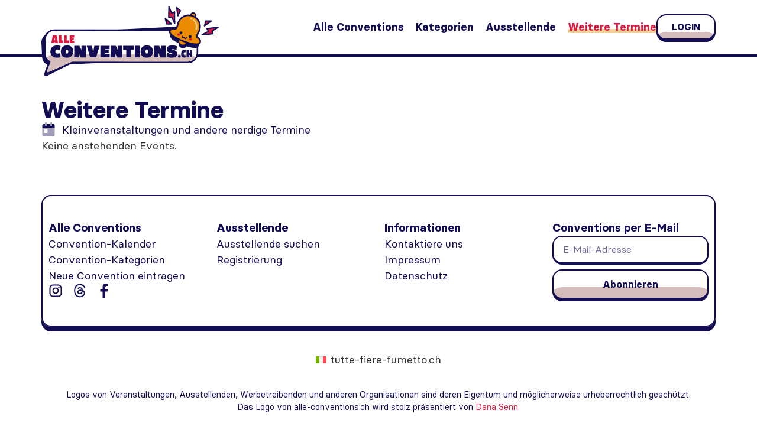

--- FILE ---
content_type: text/css; charset=UTF-8
request_url: https://www.alle-conventions.ch/wp-content/uploads/elementor/css/post-11.css?ver=1768500974
body_size: 1056
content:
.elementor-kit-11{--e-global-color-primary:#130D53;--e-global-color-secondary:#333333;--e-global-color-text:#333333;--e-global-color-accent:#DE1940;--e-global-color-2bd1223:#EA8B00;--e-global-color-984196e:#130D53;--e-global-color-0da019b:#005A0F;--e-global-color-c3fefee:#DE1940;--e-global-color-0f1ebea:#D5BDBD;--e-global-color-a0607d2:#FFFFFF;--e-global-typography-primary-font-family:"Basier";--e-global-typography-primary-font-weight:700;--e-global-typography-secondary-font-family:"Basier";--e-global-typography-secondary-font-weight:400;--e-global-typography-text-font-family:"Basier";--e-global-typography-text-font-weight:400;--e-global-typography-accent-font-family:"Basier";--e-global-typography-accent-font-weight:500;background-color:var( --e-global-color-a0607d2 );font-family:"Basier", Sans-serif;font-size:18px;font-weight:400;}.elementor-kit-11 button,.elementor-kit-11 input[type="button"],.elementor-kit-11 input[type="submit"],.elementor-kit-11 .elementor-button{background-color:var( --e-global-color-0f1ebea );font-family:var( --e-global-typography-primary-font-family ), Sans-serif;font-weight:var( --e-global-typography-primary-font-weight );color:var( --e-global-color-984196e );border-style:solid;border-width:2px 2px 2px 2px;border-color:var( --e-global-color-984196e );border-radius:16px 16px 16px 16px;}.elementor-kit-11 button:hover,.elementor-kit-11 button:focus,.elementor-kit-11 input[type="button"]:hover,.elementor-kit-11 input[type="button"]:focus,.elementor-kit-11 input[type="submit"]:hover,.elementor-kit-11 input[type="submit"]:focus,.elementor-kit-11 .elementor-button:hover,.elementor-kit-11 .elementor-button:focus{background-color:var( --e-global-color-0f1ebea );color:var( --e-global-color-984196e );}.elementor-kit-11 e-page-transition{background-color:#FFBC7D;}.elementor-kit-11 p{margin-block-end:1.618em;}.elementor-kit-11 a{color:var( --e-global-color-accent );}.elementor-kit-11 a:hover{color:var( --e-global-color-2bd1223 );}.elementor-kit-11 label{color:var( --e-global-color-primary );font-family:var( --e-global-typography-primary-font-family ), Sans-serif;font-weight:var( --e-global-typography-primary-font-weight );}.elementor-kit-11 input:not([type="button"]):not([type="submit"]),.elementor-kit-11 textarea,.elementor-kit-11 .elementor-field-textual{font-family:var( --e-global-typography-secondary-font-family ), Sans-serif;font-weight:var( --e-global-typography-secondary-font-weight );color:var( --e-global-color-primary );accent-color:var( --e-global-color-primary );background-color:var( --e-global-color-a0607d2 );box-shadow:0px 2px 0px 0px #130D53;border-style:solid;border-width:2px 2px 2px 2px;border-color:var( --e-global-color-primary );border-radius:16px 16px 16px 16px;}.elementor-kit-11 input:focus:not([type="button"]):not([type="submit"]),.elementor-kit-11 textarea:focus,.elementor-kit-11 .elementor-field-textual:focus{color:var( --e-global-color-primary );accent-color:var( --e-global-color-primary );background-color:var( --e-global-color-a0607d2 );box-shadow:0px 2px 0px 0px #EA8B00;border-style:solid;border-width:2px 2px 2px 2px;border-color:var( --e-global-color-2bd1223 );}.elementor-section.elementor-section-boxed > .elementor-container{max-width:1140px;}.e-con{--container-max-width:1140px;}.elementor-widget:not(:last-child){margin-block-end:20px;}.elementor-element{--widgets-spacing:20px 20px;--widgets-spacing-row:20px;--widgets-spacing-column:20px;}{}h1.entry-title{display:var(--page-title-display);}@media(max-width:1024px){.elementor-section.elementor-section-boxed > .elementor-container{max-width:1024px;}.e-con{--container-max-width:1024px;}}@media(max-width:767px){.elementor-section.elementor-section-boxed > .elementor-container{max-width:767px;}.e-con{--container-max-width:767px;}}/* Start custom CSS */html, body {
    overflow-x: hidden;
}

*:focus {
    outline: 0 !important;
}

.jet-listing-grid__loader {
    border-style: solid;
    border-width: 2px;
    border-color: var(--e-global-color-primary);
    border-radius: 16px;
    box-shadow: 0 2px 0 0 #130d53;
    min-height: 116px;
}

.elementor-button,
.jet-form-builder__action-button, .form-submit > input[type="submit"], #wp-submit, .tnp-submit {
    transition: all 0.15s ease-in-out 0s !important;
    box-shadow: 0px 4px 0px 0px var( --e-global-color-984196e ), inset 0px 36px 0px -8px var(--e-global-color-a0607d2) !important;
    transform: translateY(0px);
}

.elementor-button:hover,
.jet-form-builder__action-button:hover, .form-submit > input[type="submit"]:hover, #wp-submit:hover, .tnp-submit:hover {
    transition: all 0.3s ease-in-out 0s;
    box-shadow: 0px 2px 0px 0px var( --e-global-color-984196e ), inset 0px 36px 0px -8px var(--e-global-color-a0607d2) !important;
    transform: translateY(2px);
}

p, ul, ol {
    margin-bottom: 1.618em;
}

:last-child:is(p, ul, ol) {
    margin-bottom: 0;
}

/* ===== Scrollbar CSS ===== */
  /* Firefox */
  * {
    scrollbar-width: auto;
    scrollbar-color: var(--e-global-color-0f1ebea) var(--e-global-color-a0607d2);
  }

  /* Chrome, Edge, and Safari */
  *::-webkit-scrollbar {
    width: 16px;
  }

  *::-webkit-scrollbar-track {
    background: #FFFFFF;
  }

  *::-webkit-scrollbar-thumb {
    background-color: #D5BDBD;
    border-radius: 10px;
    border: 3px solid #FFFFFF;
  }
  
  .jet-listing-not-found {
      text-align: left !important;
  }
  
  .jet-form-builder .select2-container--default .select2-selection--single {
	font-family: var(--e-global-typography-text-font-family ), Sans-serif;
    font-weight: var(--e-global-typography-text-font-weight );
    color: var(--e-global-color-primary );
    background-color: var(--e-global-color-a0607d2 );
    border-style: solid;
    border-width: 2px 2px 2px 2px;
    border-color: var(--e-global-color-primary );
    border-radius: 16px 16px 16px 16px;
    box-shadow: 0px 2px 0px 0px #130D53;
	padding: 0.5rem 1rem;
	height: auto;
}

.jet-form-builder .select2-container--default .select2-results__option--highlighted[aria-selected] {
	background-color: var(--e-global-color-primary );
}

.jet-form-builder .select2-dropdown {
	border-radius: 16px;
	border: 2px solid var(--e-global-color-primary );
}

.jet-form-builder .select2-container--default .select2-selection--single .select2-selection__arrow {
    height: 100%;
}

.jet-form-builder .select2-container--default .select2-selection--single .select2-selection__arrow b {
    border-color: var(--e-global-color-primary ) transparent transparent transparent;
    margin-left: -8px;
}

.jet-form-builder .select2-container .select2-selection--single .select2-selection__rendered {
    padding: 0;
    font-family: var(--e-global-typography-text-font-family ), Sans-serif;
    font-weight: var(--e-global-typography-text-font-weight );
    color: var(--e-global-color-primary );
}

.jet-listing-grid__item {
    position: relative;
}/* End custom CSS */
/* Start Custom Fonts CSS */@font-face {
	font-family: 'Basier';
	font-style: normal;
	font-weight: 400;
	font-display: auto;
	src: url('https://www.alle-conventions.ch/wp-content/uploads/2023/10/basiercircle-regular-webfont.woff2') format('woff2');
}
@font-face {
	font-family: 'Basier';
	font-style: normal;
	font-weight: 700;
	font-display: auto;
	src: url('https://www.alle-conventions.ch/wp-content/uploads/2023/10/basiercircle-bold-webfont.woff2') format('woff2');
}
@font-face {
	font-family: 'Basier';
	font-style: normal;
	font-weight: 500;
	font-display: auto;
	src: url('https://www.alle-conventions.ch/wp-content/uploads/2023/10/basiercircle-medium-webfont.woff2') format('woff2');
}
/* End Custom Fonts CSS */

--- FILE ---
content_type: text/css; charset=UTF-8
request_url: https://www.alle-conventions.ch/wp-content/uploads/elementor/css/post-1175.css?ver=1768500988
body_size: -219
content:
.elementor-1175 .elementor-element.elementor-element-9eea6ee{--display:flex;--margin-top:60px;--margin-bottom:0px;--margin-left:0px;--margin-right:0px;}.elementor-widget-heading .elementor-heading-title{font-family:var( --e-global-typography-primary-font-family ), Sans-serif;font-weight:var( --e-global-typography-primary-font-weight );color:var( --e-global-color-primary );}.elementor-widget-icon-list .elementor-icon-list-item:not(:last-child):after{border-color:var( --e-global-color-text );}.elementor-widget-icon-list .elementor-icon-list-icon i{color:var( --e-global-color-primary );}.elementor-widget-icon-list .elementor-icon-list-icon svg{fill:var( --e-global-color-primary );}.elementor-widget-icon-list .elementor-icon-list-item > .elementor-icon-list-text, .elementor-widget-icon-list .elementor-icon-list-item > a{font-family:var( --e-global-typography-text-font-family ), Sans-serif;font-weight:var( --e-global-typography-text-font-weight );}.elementor-widget-icon-list .elementor-icon-list-text{color:var( --e-global-color-secondary );}.elementor-1175 .elementor-element.elementor-element-80c4638 .elementor-icon-list-icon i{color:var( --e-global-color-primary );transition:color 0.3s;}.elementor-1175 .elementor-element.elementor-element-80c4638 .elementor-icon-list-icon svg{fill:var( --e-global-color-primary );transition:fill 0.3s;}.elementor-1175 .elementor-element.elementor-element-80c4638{--e-icon-list-icon-size:24px;--icon-vertical-offset:0px;}.elementor-1175 .elementor-element.elementor-element-80c4638 .elementor-icon-list-text{color:var( --e-global-color-primary );transition:color 0.3s;}.elementor-1175 .elementor-element.elementor-element-5a10376 > .elementor-widget-container > .jet-listing-grid > .jet-listing-grid__items, .elementor-1175 .elementor-element.elementor-element-5a10376 > .jet-listing-grid > .jet-listing-grid__items{--columns:1;}

--- FILE ---
content_type: text/css; charset=UTF-8
request_url: https://www.alle-conventions.ch/wp-content/uploads/elementor/css/post-170.css?ver=1768500975
body_size: 1564
content:
.elementor-170 .elementor-element.elementor-element-f373f65{--display:flex;--flex-direction:row;--container-widget-width:initial;--container-widget-height:100%;--container-widget-flex-grow:1;--container-widget-align-self:stretch;--flex-wrap-mobile:wrap;--gap:0px 0px;--row-gap:0px;--column-gap:0px;border-style:solid;--border-style:solid;border-width:2px 2px 2px 2px;--border-top-width:2px;--border-right-width:2px;--border-bottom-width:2px;--border-left-width:2px;border-color:var( --e-global-color-primary );--border-color:var( --e-global-color-primary );--border-radius:16px 16px 16px 16px;box-shadow:0px 2px 0px 0px #130D53;}.elementor-170 .elementor-element.elementor-element-ef503ec{--display:flex;--flex-direction:column;--container-widget-width:100%;--container-widget-height:initial;--container-widget-flex-grow:0;--container-widget-align-self:initial;--flex-wrap-mobile:wrap;--padding-top:0px;--padding-bottom:0px;--padding-left:0px;--padding-right:0px;}.elementor-widget-image .widget-image-caption{color:var( --e-global-color-text );font-family:var( --e-global-typography-text-font-family ), Sans-serif;font-weight:var( --e-global-typography-text-font-weight );}.elementor-170 .elementor-element.elementor-element-e03e927{text-align:center;}.elementor-170 .elementor-element.elementor-element-e03e927 img{width:120px;height:90px;object-fit:contain;object-position:center center;}.elementor-170 .elementor-element.elementor-element-f8a519e{--display:flex;--flex-direction:row;--container-widget-width:initial;--container-widget-height:100%;--container-widget-flex-grow:1;--container-widget-align-self:stretch;--flex-wrap-mobile:wrap;--gap:0px 0px;--row-gap:0px;--column-gap:0px;--flex-wrap:wrap;--padding-top:0px;--padding-bottom:0px;--padding-left:0px;--padding-right:0px;}.elementor-widget-heading .elementor-heading-title{font-family:var( --e-global-typography-primary-font-family ), Sans-serif;font-weight:var( --e-global-typography-primary-font-weight );color:var( --e-global-color-primary );}.elementor-widget-icon.elementor-view-stacked .elementor-icon{background-color:var( --e-global-color-primary );}.elementor-widget-icon.elementor-view-framed .elementor-icon, .elementor-widget-icon.elementor-view-default .elementor-icon{color:var( --e-global-color-primary );border-color:var( --e-global-color-primary );}.elementor-widget-icon.elementor-view-framed .elementor-icon, .elementor-widget-icon.elementor-view-default .elementor-icon svg{fill:var( --e-global-color-primary );}:is( .tippy-543b37d, .elementor-170 .elementor-element.elementor-element-543b37d > [data-tippy-root] ) .tippy-box{width:200px;background-color:var( --e-global-color-primary );}.elementor-170 .elementor-element.elementor-element-543b37d > .elementor-widget-container{margin:4px 8px 4px 8px;}:is( .tippy-543b37d, .elementor-170 .elementor-element.elementor-element-543b37d > [data-tippy-root] ) .tippy-box .tippy-content{font-family:var( --e-global-typography-text-font-family ), Sans-serif;font-weight:var( --e-global-typography-text-font-weight );color:var( --e-global-color-a0607d2 );text-align:center;}:is( .tippy-543b37d, .elementor-170 .elementor-element.elementor-element-543b37d > [data-tippy-root] ) .tippy-box[data-placement^=left] .tippy-arrow:before{border-left-color:var( --e-global-color-primary );}:is( .tippy-543b37d, .elementor-170 .elementor-element.elementor-element-543b37d > [data-tippy-root] ) .tippy-box[data-placement^=right] .tippy-arrow:before{border-right-color:var( --e-global-color-primary );}:is( .tippy-543b37d, .elementor-170 .elementor-element.elementor-element-543b37d > [data-tippy-root] ) .tippy-box[data-placement^=top] .tippy-arrow:before{border-top-color:var( --e-global-color-primary );}:is( .tippy-543b37d, .elementor-170 .elementor-element.elementor-element-543b37d > [data-tippy-root] ) .tippy-box[data-placement^=bottom] .tippy-arrow:before{border-bottom-color:var( --e-global-color-primary );}.elementor-170 .elementor-element.elementor-element-543b37d .elementor-icon-wrapper{text-align:center;}.elementor-170 .elementor-element.elementor-element-543b37d.elementor-view-stacked .elementor-icon{background-color:var( --e-global-color-2bd1223 );}.elementor-170 .elementor-element.elementor-element-543b37d.elementor-view-framed .elementor-icon, .elementor-170 .elementor-element.elementor-element-543b37d.elementor-view-default .elementor-icon{color:var( --e-global-color-2bd1223 );border-color:var( --e-global-color-2bd1223 );}.elementor-170 .elementor-element.elementor-element-543b37d.elementor-view-framed .elementor-icon, .elementor-170 .elementor-element.elementor-element-543b37d.elementor-view-default .elementor-icon svg{fill:var( --e-global-color-2bd1223 );}.elementor-170 .elementor-element.elementor-element-543b37d .elementor-icon{font-size:20px;}.elementor-170 .elementor-element.elementor-element-543b37d .elementor-icon svg{height:20px;}.elementor-170 .elementor-element.elementor-element-63bf0ce{--spacer-size:10px;width:100%;max-width:100%;}.elementor-170 .elementor-element.elementor-element-a149628{width:auto;max-width:auto;}.elementor-170 .elementor-element.elementor-element-a149628 .jet-listing-dynamic-field__content{text-align:left;}.elementor-170 .elementor-element.elementor-element-a149628 .jet-listing-dynamic-field__icon{color:var( --e-global-color-2bd1223 );margin-top:4px;}.elementor-170 .elementor-element.elementor-element-a149628 .jet-listing-dynamic-field__icon :is(svg, path){fill:var( --e-global-color-2bd1223 );}body:not(.rtl) .elementor-170 .elementor-element.elementor-element-a149628 .jet-listing-dynamic-field__icon{margin-right:10px;}body.rtl .elementor-170 .elementor-element.elementor-element-a149628 .jet-listing-dynamic-field__icon{margin-left:10px;}.elementor-170 .elementor-element.elementor-element-39301f5{width:auto;max-width:auto;}.elementor-170 .elementor-element.elementor-element-39301f5 .jet-listing-dynamic-field__content{text-align:left;}.elementor-170 .elementor-element.elementor-element-c9fdba8{width:100%;max-width:100%;}.elementor-170 .elementor-element.elementor-element-c9fdba8 .jet-listing-dynamic-field__content{text-align:left;}.elementor-170 .elementor-element.elementor-element-c9fdba8 .jet-listing-dynamic-field__icon{color:var( --e-global-color-2bd1223 );margin-top:4px;}.elementor-170 .elementor-element.elementor-element-c9fdba8 .jet-listing-dynamic-field__icon :is(svg, path){fill:var( --e-global-color-2bd1223 );}body:not(.rtl) .elementor-170 .elementor-element.elementor-element-c9fdba8 .jet-listing-dynamic-field__icon{margin-right:10px;}body.rtl .elementor-170 .elementor-element.elementor-element-c9fdba8 .jet-listing-dynamic-field__icon{margin-left:10px;}.elementor-widget-icon-box.elementor-view-stacked .elementor-icon{background-color:var( --e-global-color-primary );}.elementor-widget-icon-box.elementor-view-framed .elementor-icon, .elementor-widget-icon-box.elementor-view-default .elementor-icon{fill:var( --e-global-color-primary );color:var( --e-global-color-primary );border-color:var( --e-global-color-primary );}.elementor-widget-icon-box .elementor-icon-box-title, .elementor-widget-icon-box .elementor-icon-box-title a{font-family:var( --e-global-typography-primary-font-family ), Sans-serif;font-weight:var( --e-global-typography-primary-font-weight );}.elementor-widget-icon-box .elementor-icon-box-title{color:var( --e-global-color-primary );}.elementor-widget-icon-box:has(:hover) .elementor-icon-box-title,
					 .elementor-widget-icon-box:has(:focus) .elementor-icon-box-title{color:var( --e-global-color-primary );}.elementor-widget-icon-box .elementor-icon-box-description{font-family:var( --e-global-typography-text-font-family ), Sans-serif;font-weight:var( --e-global-typography-text-font-weight );color:var( --e-global-color-text );}body:not(.rtl) .elementor-170 .elementor-element.elementor-element-42bd595{right:0px;}body.rtl .elementor-170 .elementor-element.elementor-element-42bd595{left:0px;}.elementor-170 .elementor-element.elementor-element-42bd595{bottom:0px;}.elementor-170 .elementor-element.elementor-element-42bd595 .elementor-icon-box-wrapper{align-items:center;gap:8px;}.elementor-170 .elementor-element.elementor-element-42bd595.elementor-view-stacked:has(:hover) .elementor-icon,
					 .elementor-170 .elementor-element.elementor-element-42bd595.elementor-view-stacked:has(:focus) .elementor-icon{background-color:var( --e-global-color-primary );}.elementor-170 .elementor-element.elementor-element-42bd595.elementor-view-framed:has(:hover) .elementor-icon,
					 .elementor-170 .elementor-element.elementor-element-42bd595.elementor-view-default:has(:hover) .elementor-icon,
					 .elementor-170 .elementor-element.elementor-element-42bd595.elementor-view-framed:has(:focus) .elementor-icon,
					 .elementor-170 .elementor-element.elementor-element-42bd595.elementor-view-default:has(:focus) .elementor-icon{fill:var( --e-global-color-primary );color:var( --e-global-color-primary );border-color:var( --e-global-color-primary );}.elementor-170 .elementor-element.elementor-element-42bd595 .elementor-icon{font-size:24px;}.elementor-170 .elementor-element.elementor-element-42bd595 .elementor-icon-box-title, .elementor-170 .elementor-element.elementor-element-42bd595 .elementor-icon-box-title a{font-family:var( --e-global-typography-text-font-family ), Sans-serif;font-weight:var( --e-global-typography-text-font-weight );}.elementor-170 .elementor-element.elementor-element-42bd595 .elementor-icon-box-description{font-family:var( --e-global-typography-text-font-family ), Sans-serif;font-weight:var( --e-global-typography-text-font-weight );color:var( --e-global-color-primary );}body:not(.rtl) .elementor-170 .elementor-element.elementor-element-395e2f7{right:0px;}body.rtl .elementor-170 .elementor-element.elementor-element-395e2f7{left:0px;}.elementor-170 .elementor-element.elementor-element-395e2f7{bottom:0px;}.elementor-170 .elementor-element.elementor-element-395e2f7 .jet-data-store-link__icon{font-size:24px;fill:var( --e-global-color-primary );color:var( --e-global-color-primary );}.elementor-170 .elementor-element.elementor-element-395e2f7 .jet-data-store-link{gap:8px;font-family:var( --e-global-typography-text-font-family ), Sans-serif;font-weight:var( --e-global-typography-text-font-weight );fill:var( --e-global-color-primary );color:var( --e-global-color-primary );}body:not([data-elementor-device-mode="mobile"]) .elementor-170 .elementor-element.elementor-element-395e2f7 .jet-data-store-link:hover{color:var( --e-global-color-accent );}body:not([data-elementor-device-mode="mobile"]) .elementor-170 .elementor-element.elementor-element-395e2f7 .jet-data-store-link:hover svg{fill:var( --e-global-color-accent );}body:not([data-elementor-device-mode="mobile"]) .elementor-170 .elementor-element.elementor-element-395e2f7 .jet-data-store-link:hover .jet-data-store-link__icon{color:var( --e-global-color-accent );}body:not([data-elementor-device-mode="mobile"]) .elementor-170 .elementor-element.elementor-element-395e2f7 .jet-data-store-link:hover .jet-data-store-link__icon svg{fill:var( --e-global-color-accent );}.elementor-170 .elementor-element.elementor-element-395e2f7 .jet-data-store-link.in-store{color:var( --e-global-color-accent );}.elementor-170 .elementor-element.elementor-element-395e2f7 .jet-data-store-link.in-store svg{fill:var( --e-global-color-accent );}.elementor-170 .elementor-element.elementor-element-395e2f7 .jet-data-store-link.in-store .jet-data-store-link__icon{color:var( --e-global-color-accent );}.elementor-170 .elementor-element.elementor-element-395e2f7 .jet-data-store-link.in-store .jet-data-store-link__icon svg{fill:var( --e-global-color-accent );}.elementor-170 .elementor-element.elementor-element-5296907{--display:flex;--flex-direction:row;--container-widget-width:calc( ( 1 - var( --container-widget-flex-grow ) ) * 100% );--container-widget-height:100%;--container-widget-flex-grow:1;--container-widget-align-self:stretch;--flex-wrap-mobile:wrap;--justify-content:flex-start;--align-items:center;--gap:0px 12px;--row-gap:0px;--column-gap:12px;border-style:solid;--border-style:solid;border-width:2px 2px 2px 2px;--border-top-width:2px;--border-right-width:2px;--border-bottom-width:2px;--border-left-width:2px;border-color:var( --e-global-color-primary );--border-color:var( --e-global-color-primary );--border-radius:16px 16px 16px 16px;box-shadow:0px 2px 0px 0px #130D53;--padding-top:10px;--padding-bottom:10px;--padding-left:10px;--padding-right:70px;}.elementor-170 .elementor-element.elementor-element-3d659fd{width:auto;max-width:auto;}.elementor-170 .elementor-element.elementor-element-3d659fd.elementor-element{--flex-grow:0;--flex-shrink:0;}.elementor-170 .elementor-element.elementor-element-3d659fd .jet-listing-dynamic-link__link{align-self:flex-start;font-family:var( --e-global-typography-primary-font-family ), Sans-serif;font-weight:var( --e-global-typography-primary-font-weight );color:var( --e-global-color-primary );flex-direction:row;}.elementor-170 .elementor-element.elementor-element-3d659fd .jet-listing-dynamic-link__link:hover{color:var( --e-global-color-2bd1223 );}.elementor-170 .elementor-element.elementor-element-3d659fd .jet-listing-dynamic-link__icon{order:-1;}.elementor-170 .elementor-element.elementor-element-2caada2{--display:flex;--flex-direction:row;--container-widget-width:calc( ( 1 - var( --container-widget-flex-grow ) ) * 100% );--container-widget-height:100%;--container-widget-flex-grow:1;--container-widget-align-self:stretch;--flex-wrap-mobile:wrap;--justify-content:flex-start;--align-items:center;--gap:0px 0px;--row-gap:0px;--column-gap:0px;--flex-wrap:nowrap;--padding-top:0px;--padding-bottom:0px;--padding-left:0px;--padding-right:0px;}.elementor-170 .elementor-element.elementor-element-2caada2.e-con{--flex-grow:0;--flex-shrink:0;}.elementor-170 .elementor-element.elementor-element-acd34da{width:auto;max-width:auto;}.elementor-170 .elementor-element.elementor-element-acd34da .jet-listing-dynamic-field__content{font-size:0.8em;text-align:left;}.elementor-170 .elementor-element.elementor-element-acd34da .jet-listing-dynamic-field__icon{color:var( --e-global-color-2bd1223 );font-size:14px;margin-top:3px;}.elementor-170 .elementor-element.elementor-element-acd34da .jet-listing-dynamic-field__icon :is(svg, path){fill:var( --e-global-color-2bd1223 );}body:not(.rtl) .elementor-170 .elementor-element.elementor-element-acd34da .jet-listing-dynamic-field__icon{margin-right:6px;}body.rtl .elementor-170 .elementor-element.elementor-element-acd34da .jet-listing-dynamic-field__icon{margin-left:6px;}.elementor-170 .elementor-element.elementor-element-5e078f5{width:auto;max-width:auto;}.elementor-170 .elementor-element.elementor-element-5e078f5 .jet-listing-dynamic-field__content{font-size:0.8em;text-align:left;}.elementor-170 .elementor-element.elementor-element-5e078f5 .jet-listing-dynamic-field__icon{color:var( --e-global-color-2bd1223 );font-size:14px;margin-top:3px;}.elementor-170 .elementor-element.elementor-element-5e078f5 .jet-listing-dynamic-field__icon :is(svg, path){fill:var( --e-global-color-2bd1223 );}body:not(.rtl) .elementor-170 .elementor-element.elementor-element-5e078f5 .jet-listing-dynamic-field__icon{margin-right:6px;}body.rtl .elementor-170 .elementor-element.elementor-element-5e078f5 .jet-listing-dynamic-field__icon{margin-left:6px;}.elementor-170 .elementor-element.elementor-element-199c15b{width:auto;max-width:auto;}.elementor-170 .elementor-element.elementor-element-199c15b .jet-listing-dynamic-field__content{font-size:0.8em;text-align:left;}.elementor-170 .elementor-element.elementor-element-199c15b .jet-listing-dynamic-field__icon{color:var( --e-global-color-2bd1223 );font-size:14px;margin-top:3px;}.elementor-170 .elementor-element.elementor-element-199c15b .jet-listing-dynamic-field__icon :is(svg, path){fill:var( --e-global-color-2bd1223 );}body:not(.rtl) .elementor-170 .elementor-element.elementor-element-199c15b .jet-listing-dynamic-field__icon{margin-right:6px;}body.rtl .elementor-170 .elementor-element.elementor-element-199c15b .jet-listing-dynamic-field__icon{margin-left:6px;}.elementor-170 .elementor-element.elementor-element-993e67d > .elementor-widget-container{padding:10px 10px 10px 10px;}body:not(.rtl) .elementor-170 .elementor-element.elementor-element-993e67d{right:0px;}body.rtl .elementor-170 .elementor-element.elementor-element-993e67d{left:0px;}.elementor-170 .elementor-element.elementor-element-993e67d{bottom:0px;}.elementor-170 .elementor-element.elementor-element-993e67d .elementor-icon-box-wrapper{align-items:center;gap:8px;}.elementor-170 .elementor-element.elementor-element-993e67d.elementor-view-stacked:has(:hover) .elementor-icon,
					 .elementor-170 .elementor-element.elementor-element-993e67d.elementor-view-stacked:has(:focus) .elementor-icon{background-color:var( --e-global-color-primary );}.elementor-170 .elementor-element.elementor-element-993e67d.elementor-view-framed:has(:hover) .elementor-icon,
					 .elementor-170 .elementor-element.elementor-element-993e67d.elementor-view-default:has(:hover) .elementor-icon,
					 .elementor-170 .elementor-element.elementor-element-993e67d.elementor-view-framed:has(:focus) .elementor-icon,
					 .elementor-170 .elementor-element.elementor-element-993e67d.elementor-view-default:has(:focus) .elementor-icon{fill:var( --e-global-color-primary );color:var( --e-global-color-primary );border-color:var( --e-global-color-primary );}.elementor-170 .elementor-element.elementor-element-993e67d .elementor-icon{font-size:24px;}.elementor-170 .elementor-element.elementor-element-993e67d .elementor-icon-box-title, .elementor-170 .elementor-element.elementor-element-993e67d .elementor-icon-box-title a{font-family:var( --e-global-typography-text-font-family ), Sans-serif;font-weight:var( --e-global-typography-text-font-weight );}.elementor-170 .elementor-element.elementor-element-993e67d .elementor-icon-box-description{font-family:var( --e-global-typography-text-font-family ), Sans-serif;font-weight:var( --e-global-typography-text-font-weight );color:var( --e-global-color-primary );}.elementor-170 .elementor-element.elementor-element-9eff648 > .elementor-widget-container{padding:10px 10px 10px 10px;}body:not(.rtl) .elementor-170 .elementor-element.elementor-element-9eff648{right:0px;}body.rtl .elementor-170 .elementor-element.elementor-element-9eff648{left:0px;}.elementor-170 .elementor-element.elementor-element-9eff648{bottom:0px;}.elementor-170 .elementor-element.elementor-element-9eff648 .jet-data-store-link__icon{font-size:24px;fill:var( --e-global-color-primary );color:var( --e-global-color-primary );}.elementor-170 .elementor-element.elementor-element-9eff648 .jet-data-store-link{gap:8px;font-family:var( --e-global-typography-text-font-family ), Sans-serif;font-weight:var( --e-global-typography-text-font-weight );fill:var( --e-global-color-primary );color:var( --e-global-color-primary );}body:not([data-elementor-device-mode="mobile"]) .elementor-170 .elementor-element.elementor-element-9eff648 .jet-data-store-link:hover{color:var( --e-global-color-accent );}body:not([data-elementor-device-mode="mobile"]) .elementor-170 .elementor-element.elementor-element-9eff648 .jet-data-store-link:hover svg{fill:var( --e-global-color-accent );}body:not([data-elementor-device-mode="mobile"]) .elementor-170 .elementor-element.elementor-element-9eff648 .jet-data-store-link:hover .jet-data-store-link__icon{color:var( --e-global-color-accent );}body:not([data-elementor-device-mode="mobile"]) .elementor-170 .elementor-element.elementor-element-9eff648 .jet-data-store-link:hover .jet-data-store-link__icon svg{fill:var( --e-global-color-accent );}.elementor-170 .elementor-element.elementor-element-9eff648 .jet-data-store-link.in-store{color:var( --e-global-color-accent );}.elementor-170 .elementor-element.elementor-element-9eff648 .jet-data-store-link.in-store svg{fill:var( --e-global-color-accent );}.elementor-170 .elementor-element.elementor-element-9eff648 .jet-data-store-link.in-store .jet-data-store-link__icon{color:var( --e-global-color-accent );}.elementor-170 .elementor-element.elementor-element-9eff648 .jet-data-store-link.in-store .jet-data-store-link__icon svg{fill:var( --e-global-color-accent );}.elementor-170 .elementor-element.elementor-element-91648bc{--display:flex;--position:absolute;--flex-direction:column;--container-widget-width:100%;--container-widget-height:initial;--container-widget-flex-grow:0;--container-widget-align-self:initial;--flex-wrap-mobile:wrap;border-style:solid;--border-style:solid;border-width:2px 2px 2px 2px;--border-top-width:2px;--border-right-width:2px;--border-bottom-width:2px;--border-left-width:2px;border-color:var( --e-global-color-accent );--border-color:var( --e-global-color-accent );--border-radius:16px 16px 16px 16px;top:50%;--e-con-transform-origin-x:left;--e-con-transform-origin-y:top;}.elementor-170 .elementor-element.elementor-element-91648bc:not(.elementor-motion-effects-element-type-background), .elementor-170 .elementor-element.elementor-element-91648bc > .elementor-motion-effects-container > .elementor-motion-effects-layer{background-color:var( --e-global-color-c3fefee );}.elementor-170 .elementor-element.elementor-element-7810934{text-align:center;}.elementor-170 .elementor-element.elementor-element-7810934 .elementor-heading-title{color:var( --e-global-color-a0607d2 );}.elementor-170 .elementor-element.elementor-element-91648bc.e-con{--e-con-transform-rotateZ:-6deg;--e-con-transform-translateX:-50%;--e-con-transform-translateY:-50%;}body:not(.rtl) .elementor-170 .elementor-element.elementor-element-91648bc{left:50%;}body.rtl .elementor-170 .elementor-element.elementor-element-91648bc{right:50%;}@media(max-width:767px){.elementor-170 .elementor-element.elementor-element-e03e927{width:100%;max-width:100%;text-align:center;}.elementor-170 .elementor-element.elementor-element-e03e927 > .elementor-widget-container{margin:0px 0px 10px 0px;}:is( .tippy-543b37d, .elementor-170 .elementor-element.elementor-element-543b37d > [data-tippy-root] ) .tippy-box{width:200px;}.elementor-170 .elementor-element.elementor-element-2caada2{--width:auto;}.elementor-170 .elementor-element.elementor-element-5296907{--flex-direction:column;--container-widget-width:calc( ( 1 - var( --container-widget-flex-grow ) ) * 100% );--container-widget-height:initial;--container-widget-flex-grow:0;--container-widget-align-self:initial;--flex-wrap-mobile:wrap;--align-items:flex-start;}}@media(min-width:768px){.elementor-170 .elementor-element.elementor-element-ef503ec{--width:20%;}.elementor-170 .elementor-element.elementor-element-f8a519e{--width:80%;}.elementor-170 .elementor-element.elementor-element-2caada2{--width:auto;}.elementor-170 .elementor-element.elementor-element-91648bc{--width:220px;}}/* Start custom CSS for image, class: .elementor-element-e03e927 */.elementor-170 .elementor-element.elementor-element-e03e927 img {
    object-position: center center;
}/* End custom CSS */
/* Start custom CSS for icon, class: .elementor-element-543b37d */.elementor-170 .elementor-element.elementor-element-543b37d .elementor-icon {
    display: block;
}/* End custom CSS */
/* Start custom CSS for spacer, class: .elementor-element-63bf0ce */.elementor-170 .elementor-element.elementor-element-63bf0ce {
    --container-widget-height: 10px;
}/* End custom CSS */
/* Start custom CSS for icon-box, class: .elementor-element-42bd595 */.elementor-170 .elementor-element.elementor-element-42bd595 .elementor-icon {
    display: block;
}/* End custom CSS */
/* Start custom CSS for jet-engine-data-store-button, class: .elementor-element-395e2f7 */.elementor-170 .elementor-element.elementor-element-395e2f7 .jet-data-store-link__label {
    order: 0;
}/* End custom CSS */
/* Start custom CSS for image, class: .elementor-element-e03e927 */.elementor-170 .elementor-element.elementor-element-e03e927 img {
    object-position: center center;
}/* End custom CSS */
/* Start custom CSS for icon, class: .elementor-element-543b37d */.elementor-170 .elementor-element.elementor-element-543b37d .elementor-icon {
    display: block;
}/* End custom CSS */
/* Start custom CSS for spacer, class: .elementor-element-63bf0ce */.elementor-170 .elementor-element.elementor-element-63bf0ce {
    --container-widget-height: 10px;
}/* End custom CSS */
/* Start custom CSS for icon-box, class: .elementor-element-42bd595 */.elementor-170 .elementor-element.elementor-element-42bd595 .elementor-icon {
    display: block;
}/* End custom CSS */
/* Start custom CSS for jet-engine-data-store-button, class: .elementor-element-395e2f7 */.elementor-170 .elementor-element.elementor-element-395e2f7 .jet-data-store-link__label {
    order: 0;
}/* End custom CSS */
/* Start custom CSS for container, class: .elementor-element-f373f65 */.cancelled-true {
    opacity: 0.2;
}/* End custom CSS */
/* Start custom CSS for jet-listing-dynamic-field, class: .elementor-element-acd34da */.elementor-170 .elementor-element.elementor-element-acd34da {
    white-space: nowrap;
}/* End custom CSS */
/* Start custom CSS for jet-listing-dynamic-field, class: .elementor-element-5e078f5 */.elementor-170 .elementor-element.elementor-element-5e078f5 {
    white-space: nowrap;
}/* End custom CSS */
/* Start custom CSS for jet-listing-dynamic-field, class: .elementor-element-199c15b */.elementor-170 .elementor-element.elementor-element-199c15b {
    white-space: nowrap;
}/* End custom CSS */
/* Start custom CSS for icon-box, class: .elementor-element-993e67d */.elementor-170 .elementor-element.elementor-element-993e67d .elementor-icon {
    display: block;
}/* End custom CSS */
/* Start custom CSS for jet-engine-data-store-button, class: .elementor-element-9eff648 */.elementor-170 .elementor-element.elementor-element-9eff648 .jet-data-store-link__label {
    order: 0;
}/* End custom CSS */
/* Start custom CSS for jet-listing-dynamic-field, class: .elementor-element-acd34da */.elementor-170 .elementor-element.elementor-element-acd34da {
    white-space: nowrap;
}/* End custom CSS */
/* Start custom CSS for jet-listing-dynamic-field, class: .elementor-element-5e078f5 */.elementor-170 .elementor-element.elementor-element-5e078f5 {
    white-space: nowrap;
}/* End custom CSS */
/* Start custom CSS for jet-listing-dynamic-field, class: .elementor-element-199c15b */.elementor-170 .elementor-element.elementor-element-199c15b {
    white-space: nowrap;
}/* End custom CSS */
/* Start custom CSS for icon-box, class: .elementor-element-993e67d */.elementor-170 .elementor-element.elementor-element-993e67d .elementor-icon {
    display: block;
}/* End custom CSS */
/* Start custom CSS for jet-engine-data-store-button, class: .elementor-element-9eff648 */.elementor-170 .elementor-element.elementor-element-9eff648 .jet-data-store-link__label {
    order: 0;
}/* End custom CSS */
/* Start custom CSS for container, class: .elementor-element-91648bc */.elementor-170 .elementor-element.elementor-element-91648bc {
    pointer-events: none;
}/* End custom CSS */

--- FILE ---
content_type: text/css; charset=UTF-8
request_url: https://www.alle-conventions.ch/wp-content/uploads/elementor/css/post-88.css?ver=1768500975
body_size: 1086
content:
.elementor-88 .elementor-element.elementor-element-f9de4ff{--display:flex;--flex-direction:row;--container-widget-width:calc( ( 1 - var( --container-widget-flex-grow ) ) * 100% );--container-widget-height:100%;--container-widget-flex-grow:1;--container-widget-align-self:stretch;--flex-wrap-mobile:wrap;--align-items:center;border-style:solid;--border-style:solid;border-width:0px 0px 4px 0px;--border-top-width:0px;--border-right-width:0px;--border-bottom-width:4px;--border-left-width:0px;border-color:var( --e-global-color-primary );--border-color:var( --e-global-color-primary );--z-index:1337;}.elementor-88 .elementor-element.elementor-element-f9de4ff:not(.elementor-motion-effects-element-type-background), .elementor-88 .elementor-element.elementor-element-f9de4ff > .elementor-motion-effects-container > .elementor-motion-effects-layer{background-color:var( --e-global-color-a0607d2 );}.elementor-widget-image .widget-image-caption{color:var( --e-global-color-text );font-family:var( --e-global-typography-text-font-family ), Sans-serif;font-weight:var( --e-global-typography-text-font-weight );}.elementor-88 .elementor-element.elementor-element-b623d5b > .elementor-widget-container{margin:0px 0px -49px 0px;}.elementor-88 .elementor-element.elementor-element-b623d5b img{width:300px;max-width:100%;}.elementor-88 .elementor-element.elementor-element-febb869{--spacer-size:50px;}.elementor-88 .elementor-element.elementor-element-febb869.elementor-element{--flex-grow:1;--flex-shrink:0;}.elementor-widget-nav-menu .elementor-nav-menu .elementor-item{font-family:var( --e-global-typography-primary-font-family ), Sans-serif;font-weight:var( --e-global-typography-primary-font-weight );}.elementor-widget-nav-menu .elementor-nav-menu--main .elementor-item{color:var( --e-global-color-text );fill:var( --e-global-color-text );}.elementor-widget-nav-menu .elementor-nav-menu--main .elementor-item:hover,
					.elementor-widget-nav-menu .elementor-nav-menu--main .elementor-item.elementor-item-active,
					.elementor-widget-nav-menu .elementor-nav-menu--main .elementor-item.highlighted,
					.elementor-widget-nav-menu .elementor-nav-menu--main .elementor-item:focus{color:var( --e-global-color-accent );fill:var( --e-global-color-accent );}.elementor-widget-nav-menu .elementor-nav-menu--main:not(.e--pointer-framed) .elementor-item:before,
					.elementor-widget-nav-menu .elementor-nav-menu--main:not(.e--pointer-framed) .elementor-item:after{background-color:var( --e-global-color-accent );}.elementor-widget-nav-menu .e--pointer-framed .elementor-item:before,
					.elementor-widget-nav-menu .e--pointer-framed .elementor-item:after{border-color:var( --e-global-color-accent );}.elementor-widget-nav-menu{--e-nav-menu-divider-color:var( --e-global-color-text );}.elementor-widget-nav-menu .elementor-nav-menu--dropdown .elementor-item, .elementor-widget-nav-menu .elementor-nav-menu--dropdown  .elementor-sub-item{font-family:var( --e-global-typography-accent-font-family ), Sans-serif;font-weight:var( --e-global-typography-accent-font-weight );}.elementor-88 .elementor-element.elementor-element-54b9993 .elementor-nav-menu--main .elementor-item{color:var( --e-global-color-984196e );fill:var( --e-global-color-984196e );padding-left:0px;padding-right:0px;padding-top:0px;padding-bottom:0px;}.elementor-88 .elementor-element.elementor-element-54b9993 .elementor-nav-menu--main .elementor-item:hover,
					.elementor-88 .elementor-element.elementor-element-54b9993 .elementor-nav-menu--main .elementor-item.elementor-item-active,
					.elementor-88 .elementor-element.elementor-element-54b9993 .elementor-nav-menu--main .elementor-item.highlighted,
					.elementor-88 .elementor-element.elementor-element-54b9993 .elementor-nav-menu--main .elementor-item:focus{color:var( --e-global-color-984196e );fill:var( --e-global-color-984196e );}.elementor-88 .elementor-element.elementor-element-54b9993 .elementor-nav-menu--main:not(.e--pointer-framed) .elementor-item:before,
					.elementor-88 .elementor-element.elementor-element-54b9993 .elementor-nav-menu--main:not(.e--pointer-framed) .elementor-item:after{background-color:#EA8B0066;}.elementor-88 .elementor-element.elementor-element-54b9993 .e--pointer-framed .elementor-item:before,
					.elementor-88 .elementor-element.elementor-element-54b9993 .e--pointer-framed .elementor-item:after{border-color:#EA8B0066;}.elementor-88 .elementor-element.elementor-element-54b9993 .elementor-nav-menu--main .elementor-item.elementor-item-active{color:var( --e-global-color-c3fefee );}.elementor-88 .elementor-element.elementor-element-54b9993 .elementor-nav-menu--main:not(.e--pointer-framed) .elementor-item.elementor-item-active:before,
					.elementor-88 .elementor-element.elementor-element-54b9993 .elementor-nav-menu--main:not(.e--pointer-framed) .elementor-item.elementor-item-active:after{background-color:#EA8B0066;}.elementor-88 .elementor-element.elementor-element-54b9993 .e--pointer-framed .elementor-item.elementor-item-active:before,
					.elementor-88 .elementor-element.elementor-element-54b9993 .e--pointer-framed .elementor-item.elementor-item-active:after{border-color:#EA8B0066;}.elementor-88 .elementor-element.elementor-element-54b9993 .e--pointer-framed .elementor-item:before{border-width:7px;}.elementor-88 .elementor-element.elementor-element-54b9993 .e--pointer-framed.e--animation-draw .elementor-item:before{border-width:0 0 7px 7px;}.elementor-88 .elementor-element.elementor-element-54b9993 .e--pointer-framed.e--animation-draw .elementor-item:after{border-width:7px 7px 0 0;}.elementor-88 .elementor-element.elementor-element-54b9993 .e--pointer-framed.e--animation-corners .elementor-item:before{border-width:7px 0 0 7px;}.elementor-88 .elementor-element.elementor-element-54b9993 .e--pointer-framed.e--animation-corners .elementor-item:after{border-width:0 7px 7px 0;}.elementor-88 .elementor-element.elementor-element-54b9993 .e--pointer-underline .elementor-item:after,
					 .elementor-88 .elementor-element.elementor-element-54b9993 .e--pointer-overline .elementor-item:before,
					 .elementor-88 .elementor-element.elementor-element-54b9993 .e--pointer-double-line .elementor-item:before,
					 .elementor-88 .elementor-element.elementor-element-54b9993 .e--pointer-double-line .elementor-item:after{height:7px;}.elementor-88 .elementor-element.elementor-element-54b9993{--e-nav-menu-horizontal-menu-item-margin:calc( 20px / 2 );}.elementor-88 .elementor-element.elementor-element-54b9993 .elementor-nav-menu--main:not(.elementor-nav-menu--layout-horizontal) .elementor-nav-menu > li:not(:last-child){margin-bottom:20px;}.elementor-widget-button .elementor-button{background-color:var( --e-global-color-accent );font-family:var( --e-global-typography-accent-font-family ), Sans-serif;font-weight:var( --e-global-typography-accent-font-weight );}.elementor-88 .elementor-element.elementor-element-2f1ebd1 .elementor-button{background-color:#D5BDBD;font-family:"Basier", Sans-serif;font-weight:700;text-transform:uppercase;fill:#130D53;color:#130D53;}.elementor-88 .elementor-element.elementor-element-2f1ebd1 .elementor-button:hover, .elementor-88 .elementor-element.elementor-element-2f1ebd1 .elementor-button:focus{background-color:#D5BDBD;color:#130D53;}.elementor-88 .elementor-element.elementor-element-2f1ebd1 .elementor-button:hover svg, .elementor-88 .elementor-element.elementor-element-2f1ebd1 .elementor-button:focus svg{fill:#130D53;}.elementor-widget-jet-dropbar .jet-dropbar__button-text{font-family:var( --e-global-typography-accent-font-family ), Sans-serif;font-weight:var( --e-global-typography-accent-font-weight );}.elementor-widget-jet-dropbar .jet-dropbar__content{font-family:var( --e-global-typography-text-font-family ), Sans-serif;font-weight:var( --e-global-typography-text-font-weight );}.elementor-88 .elementor-element.elementor-element-a74fd83 .jet-dropbar__content-wrapper{top:100%;bottom:auto;left:auto;right:0;transform:none;width:210px;}.elementor-88 .elementor-element.elementor-element-a74fd83 .jet-dropbar__button{background-color:var( --e-global-color-a0607d2 );border-style:none;border-radius:0px 0px 0px 0px;padding:0px 0px 0px 0px;}.elementor-88 .elementor-element.elementor-element-a74fd83 .jet-dropbar__content{background-color:var( --e-global-color-a0607d2 );border-style:solid;border-width:2px 2px 2px 2px;border-color:var( --e-global-color-primary );border-radius:16px 16px 16px 16px;box-shadow:0px 4px 0px 0px #130D53;}.elementor-88 .elementor-element.elementor-element-a74fd83[class*="jet-dropbar-position-top-"] .jet-dropbar__content-wrapper{margin:0 0 19px 0;}.elementor-88 .elementor-element.elementor-element-a74fd83[class*="jet-dropbar-position-bottom-"] .jet-dropbar__content-wrapper{margin:19px 0 0 0;}.elementor-88 .elementor-element.elementor-element-a74fd83[class*="jet-dropbar-position-left-"] .jet-dropbar__content-wrapper{margin:0 19px 0 0;}.elementor-88 .elementor-element.elementor-element-a74fd83[class*="jet-dropbar-position-right-"] .jet-dropbar__content-wrapper{margin:0 0 0 19px;}.elementor-88 .elementor-element.elementor-element-a74fd83[class*="jet-dropbar-position-top-"] .jet-dropbar__content-wrapper:before{top:100%;bottom:auto;left:0;right:0;height:19px;width:100%;}.elementor-88 .elementor-element.elementor-element-a74fd83[class*="jet-dropbar-position-bottom-"] .jet-dropbar__content-wrapper:before{top:auto;bottom:100%;left:0;right:0;height:19px;width:100%;}.elementor-88 .elementor-element.elementor-element-a74fd83[class*="jet-dropbar-position-left-"] .jet-dropbar__content-wrapper:before{top:0;bottom:0;left:100%;right:auto;height:100%;width:19px;}.elementor-88 .elementor-element.elementor-element-a74fd83[class*="jet-dropbar-position-right-"] .jet-dropbar__content-wrapper:before{top:0;bottom:0;left:auto;right:100%;height:100%;width:19px;}.elementor-widget-icon.elementor-view-stacked .elementor-icon{background-color:var( --e-global-color-primary );}.elementor-widget-icon.elementor-view-framed .elementor-icon, .elementor-widget-icon.elementor-view-default .elementor-icon{color:var( --e-global-color-primary );border-color:var( --e-global-color-primary );}.elementor-widget-icon.elementor-view-framed .elementor-icon, .elementor-widget-icon.elementor-view-default .elementor-icon svg{fill:var( --e-global-color-primary );}.elementor-88 .elementor-element.elementor-element-2aaa13f .elementor-icon-wrapper{text-align:center;}.elementor-88 .elementor-element.elementor-element-2aaa13f.elementor-view-stacked .elementor-icon:hover{background-color:var( --e-global-color-2bd1223 );}.elementor-88 .elementor-element.elementor-element-2aaa13f.elementor-view-framed .elementor-icon:hover, .elementor-88 .elementor-element.elementor-element-2aaa13f.elementor-view-default .elementor-icon:hover{color:var( --e-global-color-2bd1223 );border-color:var( --e-global-color-2bd1223 );}.elementor-88 .elementor-element.elementor-element-2aaa13f.elementor-view-framed .elementor-icon:hover, .elementor-88 .elementor-element.elementor-element-2aaa13f.elementor-view-default .elementor-icon:hover svg{fill:var( --e-global-color-2bd1223 );}.elementor-88 .elementor-element.elementor-element-2aaa13f .elementor-icon{font-size:32px;}.elementor-88 .elementor-element.elementor-element-2aaa13f .elementor-icon svg{height:32px;}.elementor-theme-builder-content-area{height:400px;}.elementor-location-header:before, .elementor-location-footer:before{content:"";display:table;clear:both;}@media(max-width:1024px){.elementor-88 .elementor-element.elementor-element-a74fd83[class*="jet-dropbar-tablet-position-top-"] .jet-dropbar__content-wrapper{margin:0 0 19px 0;}.elementor-88 .elementor-element.elementor-element-a74fd83[class*="jet-dropbar-tablet-position-bottom-"] .jet-dropbar__content-wrapper{margin:19px 0 0 0;}.elementor-88 .elementor-element.elementor-element-a74fd83[class*="jet-dropbar-tablet-position-left-"] .jet-dropbar__content-wrapper{margin:0 19px 0 0;}.elementor-88 .elementor-element.elementor-element-a74fd83[class*="jet-dropbar-tablet-position-right-"] .jet-dropbar__content-wrapper{margin:0 0 0 19px;}.elementor-88 .elementor-element.elementor-element-a74fd83[class*="jet-dropbar-tablet-position-top-"] .jet-dropbar__content-wrapper:before{top:100%;bottom:auto;left:0;right:0;height:19px;width:100%;}.elementor-88 .elementor-element.elementor-element-a74fd83[class*="jet-dropbar-tablet-position-bottom-"] .jet-dropbar__content-wrapper:before{top:auto;bottom:100%;left:0;right:0;height:19px;width:100%;}.elementor-88 .elementor-element.elementor-element-a74fd83[class*="jet-dropbar-tablet-position-left-"] .jet-dropbar__content-wrapper:before{top:0;bottom:0;left:100%;right:auto;height:100%;width:19px;}.elementor-88 .elementor-element.elementor-element-a74fd83[class*="jet-dropbar-tablet-position-right-"] .jet-dropbar__content-wrapper:before{top:0;bottom:0;left:auto;right:100%;height:100%;width:19px;}}@media(max-width:767px){.elementor-88 .elementor-element.elementor-element-b623d5b > .elementor-widget-container{margin:0px 0px -37px 0px;}.elementor-88 .elementor-element.elementor-element-b623d5b img{width:200px;}.elementor-88 .elementor-element.elementor-element-a74fd83[class*="jet-dropbar-mobile-position-top-"] .jet-dropbar__content-wrapper{margin:0 0 19px 0;}.elementor-88 .elementor-element.elementor-element-a74fd83[class*="jet-dropbar-mobile-position-bottom-"] .jet-dropbar__content-wrapper{margin:19px 0 0 0;}.elementor-88 .elementor-element.elementor-element-a74fd83[class*="jet-dropbar-mobile-position-left-"] .jet-dropbar__content-wrapper{margin:0 19px 0 0;}.elementor-88 .elementor-element.elementor-element-a74fd83[class*="jet-dropbar-mobile-position-right-"] .jet-dropbar__content-wrapper{margin:0 0 0 19px;}.elementor-88 .elementor-element.elementor-element-a74fd83[class*="jet-dropbar-mobile-position-top-"] .jet-dropbar__content-wrapper:before{top:100%;bottom:auto;left:0;right:0;height:19px;width:100%;}.elementor-88 .elementor-element.elementor-element-a74fd83[class*="jet-dropbar-mobile-position-bottom-"] .jet-dropbar__content-wrapper:before{top:auto;bottom:100%;left:0;right:0;height:19px;width:100%;}.elementor-88 .elementor-element.elementor-element-a74fd83[class*="jet-dropbar-mobile-position-left-"] .jet-dropbar__content-wrapper:before{top:0;bottom:0;left:100%;right:auto;height:100%;width:19px;}.elementor-88 .elementor-element.elementor-element-a74fd83[class*="jet-dropbar-mobile-position-right-"] .jet-dropbar__content-wrapper:before{top:0;bottom:0;left:auto;right:100%;height:100%;width:19px;}}/* Start custom CSS for nav-menu, class: .elementor-element-54b9993 */.elementor-88 .elementor-element.elementor-element-54b9993 .elementor-item:after {
    z-index: -1;
    border-radius: 999px;
    pointer-events: none;
}/* End custom CSS */
/* Start custom CSS for jet-dropbar, class: .elementor-element-a74fd83 */.elementor-88 .elementor-element.elementor-element-a74fd83 img {
    width: 42px;
    height: 42px;
    border-radius: 50%;
    object-fit: contain;
    object-position: center center;
}/* End custom CSS */
/* Start custom CSS for icon, class: .elementor-element-2aaa13f */.elementor-88 .elementor-element.elementor-element-2aaa13f .elementor-icon {
    display: block;
}/* End custom CSS */

--- FILE ---
content_type: text/css; charset=UTF-8
request_url: https://www.alle-conventions.ch/wp-content/uploads/elementor/css/post-92.css?ver=1768500975
body_size: 1071
content:
.elementor-92 .elementor-element.elementor-element-27a521e{--display:flex;--flex-direction:column;--container-widget-width:100%;--container-widget-height:initial;--container-widget-flex-grow:0;--container-widget-align-self:initial;--flex-wrap-mobile:wrap;--margin-top:60px;--margin-bottom:0px;--margin-left:0px;--margin-right:0px;--padding-top:0px;--padding-bottom:16px;--padding-left:10px;--padding-right:10px;}.elementor-92 .elementor-element.elementor-element-51c5d4b{--display:flex;--flex-direction:row;--container-widget-width:initial;--container-widget-height:100%;--container-widget-flex-grow:1;--container-widget-align-self:stretch;--flex-wrap-mobile:wrap;border-style:solid;--border-style:solid;border-width:2px 2px 2px 2px;--border-top-width:2px;--border-right-width:2px;--border-bottom-width:2px;--border-left-width:2px;border-color:var( --e-global-color-984196e );--border-color:var( --e-global-color-984196e );--border-radius:16px 16px 16px 16px;box-shadow:0px 8px 0px 0px #130D53;--padding-top:30px;--padding-bottom:30px;--padding-left:0px;--padding-right:0px;}.elementor-92 .elementor-element.elementor-element-fe246c7{--display:flex;}.elementor-widget-heading .elementor-heading-title{font-family:var( --e-global-typography-primary-font-family ), Sans-serif;font-weight:var( --e-global-typography-primary-font-weight );color:var( --e-global-color-primary );}.elementor-widget-icon-list .elementor-icon-list-item:not(:last-child):after{border-color:var( --e-global-color-text );}.elementor-widget-icon-list .elementor-icon-list-icon i{color:var( --e-global-color-primary );}.elementor-widget-icon-list .elementor-icon-list-icon svg{fill:var( --e-global-color-primary );}.elementor-widget-icon-list .elementor-icon-list-item > .elementor-icon-list-text, .elementor-widget-icon-list .elementor-icon-list-item > a{font-family:var( --e-global-typography-text-font-family ), Sans-serif;font-weight:var( --e-global-typography-text-font-weight );}.elementor-widget-icon-list .elementor-icon-list-text{color:var( --e-global-color-secondary );}.elementor-92 .elementor-element.elementor-element-27e29cd .elementor-icon-list-icon i{transition:color 0.3s;}.elementor-92 .elementor-element.elementor-element-27e29cd .elementor-icon-list-icon svg{transition:fill 0.3s;}.elementor-92 .elementor-element.elementor-element-27e29cd{--e-icon-list-icon-size:14px;--icon-vertical-offset:0px;}.elementor-92 .elementor-element.elementor-element-27e29cd .elementor-icon-list-text{color:var( --e-global-color-primary );transition:color 0.3s;}.elementor-92 .elementor-element.elementor-element-27e29cd .elementor-icon-list-item:hover .elementor-icon-list-text{color:var( --e-global-color-2bd1223 );}.elementor-92 .elementor-element.elementor-element-eb58fcb{--grid-template-columns:repeat(0, auto);--icon-size:24px;--grid-column-gap:12px;--grid-row-gap:0px;}.elementor-92 .elementor-element.elementor-element-eb58fcb .elementor-widget-container{text-align:left;}.elementor-92 .elementor-element.elementor-element-eb58fcb .elementor-social-icon{background-color:var( --e-global-color-a0607d2 );--icon-padding:0em;}.elementor-92 .elementor-element.elementor-element-eb58fcb .elementor-social-icon i{color:var( --e-global-color-primary );}.elementor-92 .elementor-element.elementor-element-eb58fcb .elementor-social-icon svg{fill:var( --e-global-color-primary );}.elementor-92 .elementor-element.elementor-element-eb58fcb .elementor-icon{border-radius:0px 0px 0px 0px;}.elementor-92 .elementor-element.elementor-element-eb58fcb .elementor-social-icon:hover{background-color:var( --e-global-color-a0607d2 );}.elementor-92 .elementor-element.elementor-element-eb58fcb .elementor-social-icon:hover i{color:var( --e-global-color-2bd1223 );}.elementor-92 .elementor-element.elementor-element-eb58fcb .elementor-social-icon:hover svg{fill:var( --e-global-color-2bd1223 );}.elementor-92 .elementor-element.elementor-element-a6c02b2{--display:flex;}.elementor-92 .elementor-element.elementor-element-af914eb .elementor-icon-list-icon i{transition:color 0.3s;}.elementor-92 .elementor-element.elementor-element-af914eb .elementor-icon-list-icon svg{transition:fill 0.3s;}.elementor-92 .elementor-element.elementor-element-af914eb{--e-icon-list-icon-size:14px;--icon-vertical-offset:0px;}.elementor-92 .elementor-element.elementor-element-af914eb .elementor-icon-list-text{color:var( --e-global-color-primary );transition:color 0.3s;}.elementor-92 .elementor-element.elementor-element-af914eb .elementor-icon-list-item:hover .elementor-icon-list-text{color:var( --e-global-color-2bd1223 );}.elementor-92 .elementor-element.elementor-element-8eb0592{--display:flex;}.elementor-92 .elementor-element.elementor-element-f092695 .elementor-icon-list-icon i{transition:color 0.3s;}.elementor-92 .elementor-element.elementor-element-f092695 .elementor-icon-list-icon svg{transition:fill 0.3s;}.elementor-92 .elementor-element.elementor-element-f092695{--e-icon-list-icon-size:14px;--icon-vertical-offset:0px;}.elementor-92 .elementor-element.elementor-element-f092695 .elementor-icon-list-text{color:var( --e-global-color-primary );transition:color 0.3s;}.elementor-92 .elementor-element.elementor-element-f092695 .elementor-icon-list-item:hover .elementor-icon-list-text{color:var( --e-global-color-2bd1223 );}.elementor-92 .elementor-element.elementor-element-e204c3b{--display:flex;}.elementor-widget-form .elementor-field-group > label, .elementor-widget-form .elementor-field-subgroup label{color:var( --e-global-color-text );}.elementor-widget-form .elementor-field-group > label{font-family:var( --e-global-typography-text-font-family ), Sans-serif;font-weight:var( --e-global-typography-text-font-weight );}.elementor-widget-form .elementor-field-type-html{color:var( --e-global-color-text );font-family:var( --e-global-typography-text-font-family ), Sans-serif;font-weight:var( --e-global-typography-text-font-weight );}.elementor-widget-form .elementor-field-group .elementor-field{color:var( --e-global-color-text );}.elementor-widget-form .elementor-field-group .elementor-field, .elementor-widget-form .elementor-field-subgroup label{font-family:var( --e-global-typography-text-font-family ), Sans-serif;font-weight:var( --e-global-typography-text-font-weight );}.elementor-widget-form .elementor-button{font-family:var( --e-global-typography-accent-font-family ), Sans-serif;font-weight:var( --e-global-typography-accent-font-weight );}.elementor-widget-form .e-form__buttons__wrapper__button-next{background-color:var( --e-global-color-accent );}.elementor-widget-form .elementor-button[type="submit"]{background-color:var( --e-global-color-accent );}.elementor-widget-form .e-form__buttons__wrapper__button-previous{background-color:var( --e-global-color-accent );}.elementor-widget-form .elementor-message{font-family:var( --e-global-typography-text-font-family ), Sans-serif;font-weight:var( --e-global-typography-text-font-weight );}.elementor-widget-form .e-form__indicators__indicator, .elementor-widget-form .e-form__indicators__indicator__label{font-family:var( --e-global-typography-accent-font-family ), Sans-serif;font-weight:var( --e-global-typography-accent-font-weight );}.elementor-widget-form{--e-form-steps-indicator-inactive-primary-color:var( --e-global-color-text );--e-form-steps-indicator-active-primary-color:var( --e-global-color-accent );--e-form-steps-indicator-completed-primary-color:var( --e-global-color-accent );--e-form-steps-indicator-progress-color:var( --e-global-color-accent );--e-form-steps-indicator-progress-background-color:var( --e-global-color-text );--e-form-steps-indicator-progress-meter-color:var( --e-global-color-text );}.elementor-widget-form .e-form__indicators__indicator__progress__meter{font-family:var( --e-global-typography-accent-font-family ), Sans-serif;font-weight:var( --e-global-typography-accent-font-weight );}.elementor-92 .elementor-element.elementor-element-29e18f2 .elementor-field-group{padding-right:calc( 10px/2 );padding-left:calc( 10px/2 );margin-bottom:10px;}.elementor-92 .elementor-element.elementor-element-29e18f2 .elementor-form-fields-wrapper{margin-left:calc( -10px/2 );margin-right:calc( -10px/2 );margin-bottom:-10px;}.elementor-92 .elementor-element.elementor-element-29e18f2 .elementor-field-group.recaptcha_v3-bottomleft, .elementor-92 .elementor-element.elementor-element-29e18f2 .elementor-field-group.recaptcha_v3-bottomright{margin-bottom:0;}body.rtl .elementor-92 .elementor-element.elementor-element-29e18f2 .elementor-labels-inline .elementor-field-group > label{padding-left:0px;}body:not(.rtl) .elementor-92 .elementor-element.elementor-element-29e18f2 .elementor-labels-inline .elementor-field-group > label{padding-right:0px;}body .elementor-92 .elementor-element.elementor-element-29e18f2 .elementor-labels-above .elementor-field-group > label{padding-bottom:0px;}.elementor-92 .elementor-element.elementor-element-29e18f2 .elementor-field-type-html{padding-bottom:0px;}.elementor-92 .elementor-element.elementor-element-29e18f2 .elementor-field-group .elementor-field:not(.elementor-select-wrapper){background-color:#ffffff;}.elementor-92 .elementor-element.elementor-element-29e18f2 .elementor-field-group .elementor-select-wrapper select{background-color:#ffffff;}.elementor-92 .elementor-element.elementor-element-29e18f2 .elementor-button{font-family:var( --e-global-typography-primary-font-family ), Sans-serif;font-weight:var( --e-global-typography-primary-font-weight );}.elementor-92 .elementor-element.elementor-element-29e18f2 .e-form__buttons__wrapper__button-next{background-color:var( --e-global-color-0f1ebea );color:var( --e-global-color-primary );}.elementor-92 .elementor-element.elementor-element-29e18f2 .elementor-button[type="submit"]{background-color:var( --e-global-color-0f1ebea );color:var( --e-global-color-primary );}.elementor-92 .elementor-element.elementor-element-29e18f2 .elementor-button[type="submit"] svg *{fill:var( --e-global-color-primary );}.elementor-92 .elementor-element.elementor-element-29e18f2 .e-form__buttons__wrapper__button-previous{background-color:var( --e-global-color-0f1ebea );color:var( --e-global-color-primary );}.elementor-92 .elementor-element.elementor-element-29e18f2 .e-form__buttons__wrapper__button-next:hover{color:var( --e-global-color-primary );}.elementor-92 .elementor-element.elementor-element-29e18f2 .elementor-button[type="submit"]:hover{color:var( --e-global-color-primary );}.elementor-92 .elementor-element.elementor-element-29e18f2 .elementor-button[type="submit"]:hover svg *{fill:var( --e-global-color-primary );}.elementor-92 .elementor-element.elementor-element-29e18f2 .e-form__buttons__wrapper__button-previous:hover{color:var( --e-global-color-primary );}.elementor-92 .elementor-element.elementor-element-29e18f2{--e-form-steps-indicators-spacing:20px;--e-form-steps-indicator-padding:30px;--e-form-steps-indicator-inactive-secondary-color:#ffffff;--e-form-steps-indicator-active-secondary-color:#ffffff;--e-form-steps-indicator-completed-secondary-color:#ffffff;--e-form-steps-divider-width:1px;--e-form-steps-divider-gap:10px;}.elementor-92 .elementor-element.elementor-element-9d91ed8{--display:flex;--flex-direction:column;--container-widget-width:100%;--container-widget-height:initial;--container-widget-flex-grow:0;--container-widget-align-self:initial;--flex-wrap-mobile:wrap;}.elementor-widget-wpml-language-switcher .wpml-elementor-ls .wpml-ls-item .wpml-ls-link, 
					.elementor-widget-wpml-language-switcher .wpml-elementor-ls .wpml-ls-legacy-dropdown a{color:var( --e-global-color-text );}.elementor-widget-wpml-language-switcher .wpml-elementor-ls .wpml-ls-legacy-dropdown a:hover,
					.elementor-widget-wpml-language-switcher .wpml-elementor-ls .wpml-ls-legacy-dropdown a:focus,
					.elementor-widget-wpml-language-switcher .wpml-elementor-ls .wpml-ls-legacy-dropdown .wpml-ls-current-language:hover>a,
					.elementor-widget-wpml-language-switcher .wpml-elementor-ls .wpml-ls-item .wpml-ls-link:hover,
					.elementor-widget-wpml-language-switcher .wpml-elementor-ls .wpml-ls-item .wpml-ls-link.wpml-ls-link__active,
					.elementor-widget-wpml-language-switcher .wpml-elementor-ls .wpml-ls-item .wpml-ls-link.highlighted,
					.elementor-widget-wpml-language-switcher .wpml-elementor-ls .wpml-ls-item .wpml-ls-link:focus{color:var( --e-global-color-accent );}.elementor-widget-wpml-language-switcher .wpml-elementor-ls .wpml-ls-statics-post_translations{color:var( --e-global-color-text );}.elementor-92 .elementor-element.elementor-element-9a55db9{--display:flex;}.elementor-widget-text-editor{font-family:var( --e-global-typography-text-font-family ), Sans-serif;font-weight:var( --e-global-typography-text-font-weight );color:var( --e-global-color-text );}.elementor-widget-text-editor.elementor-drop-cap-view-stacked .elementor-drop-cap{background-color:var( --e-global-color-primary );}.elementor-widget-text-editor.elementor-drop-cap-view-framed .elementor-drop-cap, .elementor-widget-text-editor.elementor-drop-cap-view-default .elementor-drop-cap{color:var( --e-global-color-primary );border-color:var( --e-global-color-primary );}.elementor-92 .elementor-element.elementor-element-0a8d07c{text-align:center;font-family:"Basier", Sans-serif;font-size:0.8em;font-weight:400;color:var( --e-global-color-primary );}.elementor-92 .elementor-element.elementor-element-90f34fe{text-align:center;font-family:"Basier", Sans-serif;font-size:0.8em;font-weight:400;color:var( --e-global-color-primary );}.elementor-theme-builder-content-area{height:400px;}.elementor-location-header:before, .elementor-location-footer:before{content:"";display:table;clear:both;}/* Start custom CSS for wpml-language-switcher, class: .elementor-element-ee26266 */.elementor-92 .elementor-element.elementor-element-ee26266 .wpml-ls-legacy-list-horizontal.wpml-ls-statics-footer {
    margin: 0;
}

.elementor-92 .elementor-element.elementor-element-ee26266 .wpml-ls-legacy-list-horizontal a {
    padding: 12px 24px;
}/* End custom CSS */

--- FILE ---
content_type: text/css; charset=UTF-8
request_url: https://www.alle-conventions.ch/wp-content/uploads/elementor/css/post-269.css?ver=1768500975
body_size: -225
content:
.elementor-269 .elementor-element.elementor-element-61288d3{--display:flex;--padding-top:0px;--padding-bottom:0px;--padding-left:0px;--padding-right:0px;}.elementor-widget-global .elementor-icon-list-item:not(:last-child):after{border-color:var( --e-global-color-text );}.elementor-widget-global .elementor-icon-list-icon i{color:var( --e-global-color-primary );}.elementor-widget-global .elementor-icon-list-icon svg{fill:var( --e-global-color-primary );}.elementor-widget-global .elementor-icon-list-item > .elementor-icon-list-text, .elementor-widget-global .elementor-icon-list-item > a{font-family:var( --e-global-typography-text-font-family ), Sans-serif;font-weight:var( --e-global-typography-text-font-weight );}.elementor-widget-global .elementor-icon-list-text{color:var( --e-global-color-secondary );}.elementor-269 .elementor-element.elementor-global-856 .elementor-icon-list-items:not(.elementor-inline-items) .elementor-icon-list-item:not(:last-child){padding-block-end:calc(12px/2);}.elementor-269 .elementor-element.elementor-global-856 .elementor-icon-list-items:not(.elementor-inline-items) .elementor-icon-list-item:not(:first-child){margin-block-start:calc(12px/2);}.elementor-269 .elementor-element.elementor-global-856 .elementor-icon-list-items.elementor-inline-items .elementor-icon-list-item{margin-inline:calc(12px/2);}.elementor-269 .elementor-element.elementor-global-856 .elementor-icon-list-items.elementor-inline-items{margin-inline:calc(-12px/2);}.elementor-269 .elementor-element.elementor-global-856 .elementor-icon-list-items.elementor-inline-items .elementor-icon-list-item:after{inset-inline-end:calc(-12px/2);}.elementor-269 .elementor-element.elementor-global-856 .elementor-icon-list-item:hover .elementor-icon-list-icon i{color:var( --e-global-color-2bd1223 );}.elementor-269 .elementor-element.elementor-global-856 .elementor-icon-list-item:hover .elementor-icon-list-icon svg{fill:var( --e-global-color-2bd1223 );}.elementor-269 .elementor-element.elementor-global-856 .elementor-icon-list-icon i{transition:color 0.3s;}.elementor-269 .elementor-element.elementor-global-856 .elementor-icon-list-icon svg{transition:fill 0.3s;}.elementor-269 .elementor-element.elementor-global-856{--e-icon-list-icon-size:24px;--icon-vertical-offset:0px;}.elementor-269 .elementor-element.elementor-global-856 .elementor-icon-list-text{color:var( --e-global-color-primary );transition:color 0.3s;}.elementor-269 .elementor-element.elementor-global-856 .elementor-icon-list-item:hover .elementor-icon-list-text{color:var( --e-global-color-2bd1223 );}

--- FILE ---
content_type: text/css; charset=UTF-8
request_url: https://www.alle-conventions.ch/wp-content/uploads/elementor/css/post-853.css?ver=1768500975
body_size: 837
content:
.elementor-853 .elementor-element.elementor-element-e3c87d9{--display:flex;--gap:40px 40px;--row-gap:40px;--column-gap:40px;--padding-top:60px;--padding-bottom:80px;--padding-left:20px;--padding-right:20px;}.elementor-widget-icon.elementor-view-stacked .elementor-icon{background-color:var( --e-global-color-primary );}.elementor-widget-icon.elementor-view-framed .elementor-icon, .elementor-widget-icon.elementor-view-default .elementor-icon{color:var( --e-global-color-primary );border-color:var( --e-global-color-primary );}.elementor-widget-icon.elementor-view-framed .elementor-icon, .elementor-widget-icon.elementor-view-default .elementor-icon svg{fill:var( --e-global-color-primary );}.elementor-853 .elementor-element.elementor-element-1c9f54d{width:auto;max-width:auto;top:16px;}body:not(.rtl) .elementor-853 .elementor-element.elementor-element-1c9f54d{right:10px;}body.rtl .elementor-853 .elementor-element.elementor-element-1c9f54d{left:10px;}.elementor-853 .elementor-element.elementor-element-1c9f54d .elementor-icon-wrapper{text-align:center;}.elementor-853 .elementor-element.elementor-element-1c9f54d.elementor-view-stacked .elementor-icon:hover{background-color:var( --e-global-color-accent );}.elementor-853 .elementor-element.elementor-element-1c9f54d.elementor-view-framed .elementor-icon:hover, .elementor-853 .elementor-element.elementor-element-1c9f54d.elementor-view-default .elementor-icon:hover{color:var( --e-global-color-accent );border-color:var( --e-global-color-accent );}.elementor-853 .elementor-element.elementor-element-1c9f54d.elementor-view-framed .elementor-icon:hover, .elementor-853 .elementor-element.elementor-element-1c9f54d.elementor-view-default .elementor-icon:hover svg{fill:var( --e-global-color-accent );}.elementor-853 .elementor-element.elementor-element-1c9f54d .elementor-icon{font-size:32px;}.elementor-853 .elementor-element.elementor-element-1c9f54d .elementor-icon svg{height:32px;}.elementor-widget-nav-menu .elementor-nav-menu .elementor-item{font-family:var( --e-global-typography-primary-font-family ), Sans-serif;font-weight:var( --e-global-typography-primary-font-weight );}.elementor-widget-nav-menu .elementor-nav-menu--main .elementor-item{color:var( --e-global-color-text );fill:var( --e-global-color-text );}.elementor-widget-nav-menu .elementor-nav-menu--main .elementor-item:hover,
					.elementor-widget-nav-menu .elementor-nav-menu--main .elementor-item.elementor-item-active,
					.elementor-widget-nav-menu .elementor-nav-menu--main .elementor-item.highlighted,
					.elementor-widget-nav-menu .elementor-nav-menu--main .elementor-item:focus{color:var( --e-global-color-accent );fill:var( --e-global-color-accent );}.elementor-widget-nav-menu .elementor-nav-menu--main:not(.e--pointer-framed) .elementor-item:before,
					.elementor-widget-nav-menu .elementor-nav-menu--main:not(.e--pointer-framed) .elementor-item:after{background-color:var( --e-global-color-accent );}.elementor-widget-nav-menu .e--pointer-framed .elementor-item:before,
					.elementor-widget-nav-menu .e--pointer-framed .elementor-item:after{border-color:var( --e-global-color-accent );}.elementor-widget-nav-menu{--e-nav-menu-divider-color:var( --e-global-color-text );}.elementor-widget-nav-menu .elementor-nav-menu--dropdown .elementor-item, .elementor-widget-nav-menu .elementor-nav-menu--dropdown  .elementor-sub-item{font-family:var( --e-global-typography-accent-font-family ), Sans-serif;font-weight:var( --e-global-typography-accent-font-weight );}.elementor-853 .elementor-element.elementor-element-8875c34 .elementor-nav-menu--main .elementor-item{color:var( --e-global-color-984196e );fill:var( --e-global-color-984196e );padding-left:0px;padding-right:0px;padding-top:0px;padding-bottom:0px;}.elementor-853 .elementor-element.elementor-element-8875c34 .elementor-nav-menu--main .elementor-item:hover,
					.elementor-853 .elementor-element.elementor-element-8875c34 .elementor-nav-menu--main .elementor-item.elementor-item-active,
					.elementor-853 .elementor-element.elementor-element-8875c34 .elementor-nav-menu--main .elementor-item.highlighted,
					.elementor-853 .elementor-element.elementor-element-8875c34 .elementor-nav-menu--main .elementor-item:focus{color:var( --e-global-color-984196e );fill:var( --e-global-color-984196e );}.elementor-853 .elementor-element.elementor-element-8875c34 .elementor-nav-menu--main:not(.e--pointer-framed) .elementor-item:before,
					.elementor-853 .elementor-element.elementor-element-8875c34 .elementor-nav-menu--main:not(.e--pointer-framed) .elementor-item:after{background-color:#EA8B0066;}.elementor-853 .elementor-element.elementor-element-8875c34 .e--pointer-framed .elementor-item:before,
					.elementor-853 .elementor-element.elementor-element-8875c34 .e--pointer-framed .elementor-item:after{border-color:#EA8B0066;}.elementor-853 .elementor-element.elementor-element-8875c34 .elementor-nav-menu--main .elementor-item.elementor-item-active{color:var( --e-global-color-c3fefee );}.elementor-853 .elementor-element.elementor-element-8875c34 .elementor-nav-menu--main:not(.e--pointer-framed) .elementor-item.elementor-item-active:before,
					.elementor-853 .elementor-element.elementor-element-8875c34 .elementor-nav-menu--main:not(.e--pointer-framed) .elementor-item.elementor-item-active:after{background-color:#EA8B0066;}.elementor-853 .elementor-element.elementor-element-8875c34 .e--pointer-framed .elementor-item.elementor-item-active:before,
					.elementor-853 .elementor-element.elementor-element-8875c34 .e--pointer-framed .elementor-item.elementor-item-active:after{border-color:#EA8B0066;}.elementor-853 .elementor-element.elementor-element-8875c34 .e--pointer-framed .elementor-item:before{border-width:7px;}.elementor-853 .elementor-element.elementor-element-8875c34 .e--pointer-framed.e--animation-draw .elementor-item:before{border-width:0 0 7px 7px;}.elementor-853 .elementor-element.elementor-element-8875c34 .e--pointer-framed.e--animation-draw .elementor-item:after{border-width:7px 7px 0 0;}.elementor-853 .elementor-element.elementor-element-8875c34 .e--pointer-framed.e--animation-corners .elementor-item:before{border-width:7px 0 0 7px;}.elementor-853 .elementor-element.elementor-element-8875c34 .e--pointer-framed.e--animation-corners .elementor-item:after{border-width:0 7px 7px 0;}.elementor-853 .elementor-element.elementor-element-8875c34 .e--pointer-underline .elementor-item:after,
					 .elementor-853 .elementor-element.elementor-element-8875c34 .e--pointer-overline .elementor-item:before,
					 .elementor-853 .elementor-element.elementor-element-8875c34 .e--pointer-double-line .elementor-item:before,
					 .elementor-853 .elementor-element.elementor-element-8875c34 .e--pointer-double-line .elementor-item:after{height:7px;}.elementor-853 .elementor-element.elementor-element-8875c34{--e-nav-menu-horizontal-menu-item-margin:calc( 20px / 2 );}.elementor-853 .elementor-element.elementor-element-8875c34 .elementor-nav-menu--main:not(.elementor-nav-menu--layout-horizontal) .elementor-nav-menu > li:not(:last-child){margin-bottom:20px;}.elementor-widget-button .elementor-button{background-color:var( --e-global-color-accent );font-family:var( --e-global-typography-accent-font-family ), Sans-serif;font-weight:var( --e-global-typography-accent-font-weight );}.elementor-853 .elementor-element.elementor-element-e4e15e7 .elementor-button{background-color:#D5BDBD;font-family:"Basier", Sans-serif;font-weight:700;text-transform:uppercase;fill:#130D53;color:#130D53;}.elementor-853 .elementor-element.elementor-element-e4e15e7 .elementor-button:hover, .elementor-853 .elementor-element.elementor-element-e4e15e7 .elementor-button:focus{background-color:#D5BDBD;color:#130D53;}.elementor-853 .elementor-element.elementor-element-e4e15e7 .elementor-button:hover svg, .elementor-853 .elementor-element.elementor-element-e4e15e7 .elementor-button:focus svg{fill:#130D53;}.elementor-853 .elementor-element.elementor-element-d1b7781{--display:flex;--padding-top:0px;--padding-bottom:0px;--padding-left:0px;--padding-right:0px;}.elementor-widget-global .elementor-icon-list-item:not(:last-child):after{border-color:var( --e-global-color-text );}.elementor-widget-global .elementor-icon-list-icon i{color:var( --e-global-color-primary );}.elementor-widget-global .elementor-icon-list-icon svg{fill:var( --e-global-color-primary );}.elementor-widget-global .elementor-icon-list-item > .elementor-icon-list-text, .elementor-widget-global .elementor-icon-list-item > a{font-family:var( --e-global-typography-text-font-family ), Sans-serif;font-weight:var( --e-global-typography-text-font-weight );}.elementor-widget-global .elementor-icon-list-text{color:var( --e-global-color-secondary );}.elementor-853 .elementor-element.elementor-global-856 .elementor-icon-list-items:not(.elementor-inline-items) .elementor-icon-list-item:not(:last-child){padding-block-end:calc(12px/2);}.elementor-853 .elementor-element.elementor-global-856 .elementor-icon-list-items:not(.elementor-inline-items) .elementor-icon-list-item:not(:first-child){margin-block-start:calc(12px/2);}.elementor-853 .elementor-element.elementor-global-856 .elementor-icon-list-items.elementor-inline-items .elementor-icon-list-item{margin-inline:calc(12px/2);}.elementor-853 .elementor-element.elementor-global-856 .elementor-icon-list-items.elementor-inline-items{margin-inline:calc(-12px/2);}.elementor-853 .elementor-element.elementor-global-856 .elementor-icon-list-items.elementor-inline-items .elementor-icon-list-item:after{inset-inline-end:calc(-12px/2);}.elementor-853 .elementor-element.elementor-global-856 .elementor-icon-list-item:hover .elementor-icon-list-icon i{color:var( --e-global-color-2bd1223 );}.elementor-853 .elementor-element.elementor-global-856 .elementor-icon-list-item:hover .elementor-icon-list-icon svg{fill:var( --e-global-color-2bd1223 );}.elementor-853 .elementor-element.elementor-global-856 .elementor-icon-list-icon i{transition:color 0.3s;}.elementor-853 .elementor-element.elementor-global-856 .elementor-icon-list-icon svg{transition:fill 0.3s;}.elementor-853 .elementor-element.elementor-global-856{--e-icon-list-icon-size:24px;--icon-vertical-offset:0px;}.elementor-853 .elementor-element.elementor-global-856 .elementor-icon-list-text{color:var( --e-global-color-primary );transition:color 0.3s;}.elementor-853 .elementor-element.elementor-global-856 .elementor-icon-list-item:hover .elementor-icon-list-text{color:var( --e-global-color-2bd1223 );}#elementor-popup-modal-853{background-color:#FFFFFF66;justify-content:flex-end;align-items:center;pointer-events:all;}#elementor-popup-modal-853 .dialog-message{width:260px;height:100vh;align-items:flex-start;}#elementor-popup-modal-853 .dialog-widget-content{border-style:solid;border-width:0px 0px 0px 2px;border-color:var( --e-global-color-primary );}/* Start custom CSS for nav-menu, class: .elementor-element-8875c34 */.elementor-853 .elementor-element.elementor-element-8875c34 .elementor-item:after {
    z-index: -1;
    border-radius: 999px;
    pointer-events: none;
}/* End custom CSS */
/* Start custom CSS */#elementor-popup-modal-853 {
    backdrop-filter: blur(5px);
}/* End custom CSS */

--- FILE ---
content_type: image/svg+xml
request_url: https://www.alle-conventions.ch/wp-content/uploads/2023/10/logo.svg
body_size: 3116
content:
<svg xmlns="http://www.w3.org/2000/svg" xmlns:xlink="http://www.w3.org/1999/xlink" viewBox="0 0 689.38 277.86"><defs><clipPath id="a"><path d="M569.07,97H50.52a34.29,34.29,0,0,0-34.29,34.29v55.83a29.64,29.64,0,0,0,16.48,26.57,4.61,4.61,0,0,1,2.16,5.93l-13.61,32a4.63,4.63,0,0,0,6.38,5.93l90.18-40.23a4.63,4.63,0,0,1,2.12-.51H569.07a34.29,34.29,0,0,0,34.29-34.29v-51.2A34.29,34.29,0,0,0,569.07,97Z" style="fill:#fff"></path></clipPath></defs><path d="M595,165.87l-2.52-51.14a37.34,37.34,0,0,0-39.08-35.41L35.45,104.86A37.28,37.28,0,0,0,.05,143.94L2.8,199.71A32.46,32.46,0,0,0,22.36,228a1.61,1.61,0,0,1,.83,2l-12,32.59a7.62,7.62,0,0,0,10.9,9.3l88-44.6.15-.08a1.58,1.58,0,0,1,.74-.21l448.58-22.13A37.28,37.28,0,0,0,595,165.87Z" style="fill:#130d53"></path><path d="M569.07,97H50.52a34.29,34.29,0,0,0-34.29,34.29v55.83a29.64,29.64,0,0,0,16.48,26.57,4.61,4.61,0,0,1,2.16,5.93l-13.61,32a4.63,4.63,0,0,0,6.38,5.93l90.18-40.23a4.63,4.63,0,0,1,2.12-.51H569.07a34.29,34.29,0,0,0,34.29-34.29v-51.2A34.29,34.29,0,0,0,569.07,97Z" style="fill:#fff"></path><g style="clip-path:url(#a)"><rect x="19" y="187.48" width="581.58" height="90.38" rx="26.37" style="fill:#d5bdbd"></rect></g><path d="M569.07,97a34.29,34.29,0,0,1,34.29,34.29v51.2a34.29,34.29,0,0,1-34.29,34.29H119.94a4.63,4.63,0,0,0-2.12.51L27.64,257.49a4.61,4.61,0,0,1-6.38-5.93l13.61-32a4.61,4.61,0,0,0-2.16-5.93,29.64,29.64,0,0,1-16.48-26.57V131.26A34.29,34.29,0,0,1,50.52,97H569.07m0-6H50.52a40.34,40.34,0,0,0-40.29,40.29v55.83a35.43,35.43,0,0,0,18.62,31.32l-13.12,30.8A10.61,10.61,0,0,0,30.2,262.92l90.05-40.17H569.07a40.34,40.34,0,0,0,40.29-40.29v-51.2A40.34,40.34,0,0,0,569.07,91Z" style="fill:#130d53"></path><path d="M54.15,143.87l-.39-3H49.35l-.39,3H38.6l5.85-30H58.66l5.85,30Zm-2.07-18.62a17.23,17.23,0,0,1-.29-3.11h-.47a16.9,16.9,0,0,1-.29,3.11l-1.2,7.63h3.45Z" style="fill:#de1940"></path><path d="M67.24,143.87v-30H77.31v20.2h7.83v9.79Z" style="fill:#de1940"></path><path d="M88.34,143.87v-30H98.42v20.2h7.82v9.79Z" style="fill:#de1940"></path><path d="M109.45,143.87v-30h18.09v8.74h-8V125h6.38v7.68h-6.38v2.45h8v8.73Z" style="fill:#de1940"></path><path d="M74.66,199.09a51,51,0,0,1-14.15,2C44.63,201.11,35,193,35,177.43c0-14.65,9.53-24,26.13-24a44.18,44.18,0,0,1,13.5,2l-3.32,15.52a25.67,25.67,0,0,0-9.17-1.66c-5.19,0-8.08,3.1-8.08,7.86,0,4.91,2.6,8.09,8.08,8.09a24.21,24.21,0,0,0,9.17-1.59Z" style="fill:#130d53"></path><path d="M99.35,201.11c-14.94,0-24-8-24-23.75,0-14.73,9.17-24,24.12-24s24,8,24,23.75C123.46,191.87,114.29,201.11,99.35,201.11Zm5.06-23.82c0-4.55-1.3-8-5.06-8s-4.91,3.39-4.91,7.79c0,4.55,1.3,8.16,5.06,8.16S104.41,181.69,104.41,177.29Z" style="fill:#130d53"></path><path d="M153.2,200.25,146.49,187a7.63,7.63,0,0,1-.94-3.6h-.72v16.38h-17.4V154.69h20l6.71,13.21a7.67,7.67,0,0,1,.94,3.61h.72V154.69h17.4v45.56Z" style="fill:#130d53"></path><path d="M189.44,199.81,176,154.69h20.5l3.82,21.3a30.92,30.92,0,0,1,.44,5h.72a30.86,30.86,0,0,1,.43-5l3.83-21.3h20.5l-13.5,45.12Z" style="fill:#130d53"></path><path d="M228.93,199.81V154.69h35.73v13.14H247.12v3.61h14.15v11.62H247.12v3.61h17.54v13.14Z" style="fill:#130d53"></path><path d="M294.55,200.25,287.84,187a7.63,7.63,0,0,1-.94-3.6h-.72v16.38h-17.4V154.69h20l6.71,13.21a7.67,7.67,0,0,1,.94,3.61h.72V154.69h17.4v45.56Z" style="fill:#130d53"></path><path d="M329.71,199.81V170.58H317.94V154.69h41.87v15.89H348v29.23Z" style="fill:#130d53"></path><path d="M363.2,199.81V154.69h18.34v45.12Z" style="fill:#130d53"></path><path d="M409.47,201.11c-14.94,0-24-8-24-23.75,0-14.73,9.17-24,24.11-24s24,8,24,23.75C433.59,191.87,424.42,201.11,409.47,201.11Zm5.06-23.82c0-4.55-1.3-8-5.06-8s-4.9,3.39-4.9,7.79c0,4.55,1.3,8.16,5.05,8.16S414.53,181.69,414.53,177.29Z" style="fill:#130d53"></path><path d="M463.33,200.25,456.61,187a7.74,7.74,0,0,1-.93-3.6H455v16.38H437.56V154.69h20l6.72,13.21a7.78,7.78,0,0,1,.93,3.61h.73V154.69h17.39v45.56Z" style="fill:#130d53"></path><path d="M489.32,182.27a36.47,36.47,0,0,0,16.17,4.26c1.29,0,2.09-.51,2.09-1.16s-.72-1.15-1.66-1.37c-11.12-2.16-18.84-5.92-18.84-15.59,0-9.89,7.43-15,19.2-15,8.37,0,15.67,1,20.72,3.4l-2.31,14.87A38,38,0,0,0,509.1,168c-1.3,0-2,.5-2,1.08s.72,1.15,1.8,1.37c12.49,2.09,18.7,5.78,18.7,15,0,10.68-7.73,15.66-20.79,15.66-6.64,0-14.22-.94-19.78-4Z" style="fill:#130d53"></path><path d="M536.06,200.48c-3.23,0-5.12-1.93-5.12-5.07a4.73,4.73,0,0,1,5.12-5.07c3.23,0,5.12,2,5.12,5A4.72,4.72,0,0,1,536.06,200.48Z" style="fill:#130d53"></path><path d="M561.25,199.41a15.75,15.75,0,0,1-6.2,1.21c-7.72,0-11.94-5.61-11.94-14.73s4.22-14.95,11.94-14.95a15.75,15.75,0,0,1,6.2,1.21l-1.57,8.76a5.9,5.9,0,0,0-3.14-1c-2.38,0-3.73,2.2-3.73,5.79s1.35,5.93,3.73,5.93a5.88,5.88,0,0,0,3.14-.95Z" style="fill:#130d53"></path><path d="M576.65,199.81V190.2h-2.78v9.61h-9.43V171.74h9.43v9.39h2.78v-9.39h9.43v28.07Z" style="fill:#130d53"></path><polygon points="624.25 112.34 649.18 99.02 642.93 88.29 686.88 83.14 663.41 97.35 666.8 108.24 624.25 112.34" style="fill:#de1940"></polygon><path d="M624.24,114.84a2.5,2.5,0,0,1-1.17-4.7L645.72,98l-5-8.48a2.49,2.49,0,0,1,1.87-3.74l43.94-5.16a2.5,2.5,0,0,1,1.59,4.62l-21.8,13.2,2.82,9a2.51,2.51,0,0,1-2.15,3.23l-42.55,4.1ZM647,90.33l4.33,7.43a2.49,2.49,0,0,1,.25,1.94,2.52,2.52,0,0,1-1.23,1.52l-13.91,7.43,27-2.6-2.48-8a2.5,2.5,0,0,1,1.09-2.88L675.74,87Z" style="fill:#130d53"></path><polygon points="659.99 58.88 633.8 77.5 638.05 59 659.99 58.88" style="fill:#de1940"></polygon><path d="M633.8,80a2.5,2.5,0,0,1-2.43-3.06l4.24-18.5A2.5,2.5,0,0,1,638,56.5L660,56.38h0a2.5,2.5,0,0,1,1.45,4.53L635.25,79.54A2.47,2.47,0,0,1,633.8,80ZM640,61.49l-2.33,10.17L652.1,61.42Z" style="fill:#130d53"></path><polygon points="495.33 2.5 505.98 28.69 517.3 23.59 517.85 67.83 506.16 43.01 494.97 45.25 495.33 2.5" style="fill:#de1940"></polygon><path d="M517.85,70.33a2.5,2.5,0,0,1-2.26-1.43L504.73,45.85l-9.27,1.85a2.48,2.48,0,0,1-2.08-.52,2.53,2.53,0,0,1-.91-2l.36-42.75a2.5,2.5,0,0,1,4.81-.92l9.68,23.79,8.95-4a2.5,2.5,0,0,1,3.53,2.24l.55,44.25a2.49,2.49,0,0,1-1.94,2.47A2.67,2.67,0,0,1,517.85,70.33ZM506.16,40.51A2.51,2.51,0,0,1,508.42,42l6.79,14.41-.36-28.93L507,31a2.51,2.51,0,0,1-3.35-1.34L497.72,15l-.22,27.16,8.17-1.63A2.72,2.72,0,0,1,506.16,40.51Z" style="fill:#130d53"></path><polygon points="530.39 38.45 525.71 6.67 540.26 18.85 530.39 38.45" style="fill:#de1940"></polygon><path d="M530.4,41a2.6,2.6,0,0,1-.4,0,2.49,2.49,0,0,1-2.08-2.1L523.24,7a2.49,2.49,0,0,1,4.07-2.28l14.55,12.19a2.5,2.5,0,0,1,.63,3l-9.86,19.6A2.5,2.5,0,0,1,530.4,41ZM529.14,12.8l2.58,17.47,5.42-10.77Z" style="fill:#130d53"></path><polygon points="481.38 49.02 505.54 70.21 486.56 70.34 481.38 49.02" style="fill:#de1940"></polygon><path d="M486.56,72.84a2.49,2.49,0,0,1-2.43-1.91L479,49.61A2.5,2.5,0,0,1,483,47.14l24.16,21.19a2.5,2.5,0,0,1-1.63,4.38l-19,.13Zm-.88-16.73,2.84,11.72L499,67.75Z" style="fill:#130d53"></path><path d="M610.11,143.49c-1.15-2-3.76-4.34-8-7.13a3.82,3.82,0,0,1-1.77-2.73c-.25-2.35,1.19-5.08,3.19-8.85a88.46,88.46,0,0,0,4.89-10.4c7.19-18.89.95-38.85-15.16-49.46a10.15,10.15,0,0,0,1.42-2.53,10.08,10.08,0,1,0-19.46-4.34c-19.1-2.8-37,8-44.22,26.84a85.46,85.46,0,0,0-2.87,9.77c-1.1,4.47-2.06,8.32-3.92,10a3.83,3.83,0,0,1-3.11.84c-5-.71-8.49-.7-10.68,0a12.32,12.32,0,0,0-8.78,7.64c-1.41,3.7-.9,7.52,1.58,11.68,3.62,6.09,18,14.51,30.67,20.61A16.36,16.36,0,0,0,563.75,157c13.81,4.13,31.72,7.95,38.88,5.68,4.61-1.46,7.54-4,9-7.67A12.35,12.35,0,0,0,610.11,143.49Z" style="fill:#130d53"></path><circle cx="549.49" cy="136.75" r="15.89" style="fill:#ea8b00"></circle><path d="M549.47,154.65a17.9,17.9,0,1,1,16.75-11.53h0A17.94,17.94,0,0,1,549.47,154.65Zm0-31.8a13.92,13.92,0,1,0,5,.92A13.73,13.73,0,0,0,549.49,122.85Z" style="fill:#130d53"></path><circle cx="589.61" cy="36.22" r="8.93" style="fill:#ea8b00"></circle><path d="M589.62,47.66a11.48,11.48,0,1,1,4.67-1A11.34,11.34,0,0,1,589.62,47.66Zm0-17.88a6.46,6.46,0,0,0-6,4.15,6.43,6.43,0,1,0,12,4.58,6.34,6.34,0,0,0-.14-4.93,6.42,6.42,0,0,0-3.58-3.38A6.49,6.49,0,0,0,589.61,29.78Z" style="fill:#130d53"></path><path d="M615.33,130.43c-1.06-1.92-3.9-4.41-8.15-7.23a6.45,6.45,0,0,1-2.93-4.59v0c-.59-5.53,4.82-11.16,9.07-22.33,8.61-22.61-.9-47.54-25.07-56.74s-47.83,3.09-56.44,25.7c-3.57,9.37-4,19-8.08,22.71l0,0a6.44,6.44,0,0,1-5.24,1.48c-5.05-.72-8.83-.75-10.9,0a11.46,11.46,0,0,0-8.25,7.11c-.95,2.51-1.36,6.06,1.59,11,4.65,7.84,29.45,21.47,50.27,29.39s48.4,14.25,57.09,11.5c5.49-1.74,7.55-4.66,8.5-7.17A11.46,11.46,0,0,0,615.33,130.43Z" style="fill:#ea8b00"></path><path d="M602.72,152c-12.72,0-35.3-5.72-52.62-12.31-20.86-8-46.59-21.93-51.78-30.66-2.87-4.83-3.46-9.28-1.81-13.62a14.42,14.42,0,0,1,10.23-8.93c2.55-.84,6.53-.86,12.15-.06a3.46,3.46,0,0,0,2.8-.74c1.88-1.7,3-6.06,4.11-10.67a94.58,94.58,0,0,1,3.2-10.9,47.56,47.56,0,0,1,23.91-26.42c11.22-5.32,24.15-5.69,36.41-1s21.68,13.54,26.52,25a47.57,47.57,0,0,1,.29,35.64,99.3,99.3,0,0,1-5.45,11.6c-2.15,4-3.7,7-3.45,9.34v0a3.53,3.53,0,0,0,1.6,2.4c4.73,3.14,7.68,5.8,9,8.12a14.48,14.48,0,0,1,1.7,13.48c-1.65,4.33-5.06,7.26-10.41,9A22.17,22.17,0,0,1,602.72,152ZM511.79,91.86a10.24,10.24,0,0,0-3.22.36l-.36.1a8.45,8.45,0,0,0-6.09,5.25c-.61,1.6-1.14,4.22,1.36,8.41,3.9,6.58,26.69,19.72,48.76,28.12s47.82,13.75,55.11,11.44c4.65-1.47,6-3.78,6.61-5.38a8.46,8.46,0,0,0-1.06-8l-.2-.31c-.37-.67-1.8-2.61-7.18-6.18a9.43,9.43,0,0,1-4.25-6.76v-.1c-.44-4.14,1.57-7.93,4.12-12.74a92.86,92.86,0,0,0,5.14-10.93,41.59,41.59,0,0,0-.2-31.16c-4.2-9.92-12.42-17.63-23.13-21.71s-22-3.79-31.71.83a41.64,41.64,0,0,0-20.87,23.14,86.72,86.72,0,0,0-3,10.21c-1.43,5.76-2.66,10.74-5.88,13.65a9.41,9.41,0,0,1-7.7,2.25A45.91,45.91,0,0,0,511.79,91.86Z" style="fill:#130d53"></path><path d="M548.08,117.74c-.52,3.21.09,4.44.87,4.92,1.47.92,3.52-.92,5.52.1s1.45,3.36,2.92,4.12c1.08.56,3.26.26,8.14-4.09" style="fill:none;stroke:#130d53;stroke-linecap:round;stroke-miterlimit:10;stroke-width:4px"></path><path d="M591.56,54.86a31.79,31.79,0,0,1,9.9,13.79,32.35,32.35,0,0,1-.28,22.12" style="fill:none;stroke:#f5c980;stroke-linecap:round;stroke-miterlimit:10;stroke-width:6px"></path><path d="M584,50.73l-2.15-1" style="fill:none;stroke:#f5c980;stroke-linecap:round;stroke-miterlimit:10;stroke-width:6px"></path><path d="M534.4,112.58l-2.55-1.74" style="fill:#de1940;stroke:#de1940;stroke-linecap:round;stroke-miterlimit:10;stroke-width:8px"></path><path d="M578.53,129.72l3.06.43" style="fill:#de1940;stroke:#de1940;stroke-linecap:round;stroke-miterlimit:10;stroke-width:8px"></path><circle cx="542.26" cy="104.71" r="5.65" style="fill:#0f1a4a"></circle><circle cx="578.07" cy="118.99" r="5.65" style="fill:#0f1a4a"></circle></svg>